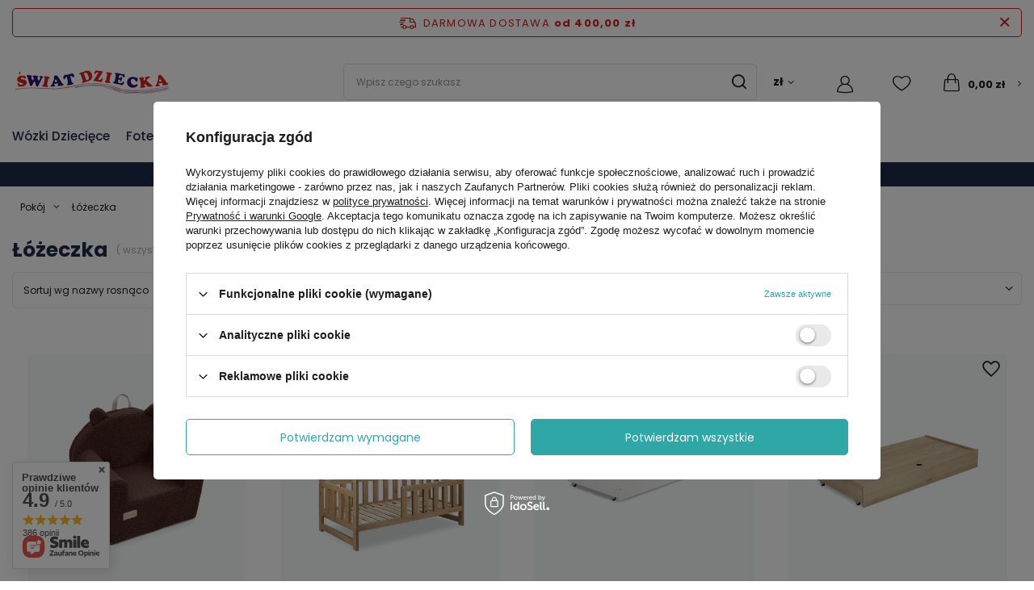

--- FILE ---
content_type: text/html; charset=utf-8
request_url: https://swiat-dziecka-24.pl/lozeczka
body_size: 28267
content:
<!DOCTYPE html>
<html lang="pl" class="--freeShipping --vat --gross " ><head><meta name='viewport' content='user-scalable=no, initial-scale = 1.0, maximum-scale = 1.0, width=device-width, viewport-fit=cover'/> <link rel="preload" crossorigin="anonymous" as="font" href="/gfx/custom/fontello_custom.woff"><meta http-equiv="Content-Type" content="text/html; charset=utf-8"><meta http-equiv="X-UA-Compatible" content="IE=edge"><title>Łóżeczka dziecięce - Świat Dziecka</title><meta name="keywords" content="łóżeczka drewniane, łóżeczka Klupś, łóżeczka dla niemowląt, łóżko z szufladą, łóżeczko z opuszczanym bokiem"><meta name="description" content="Wygodne, bezpieczne i ergonomiczne łóżeczka dziecięce do pokoju dziecięcego w różnych wymiarach i wzorach. Kupisz u nas łóżeczka o wymiarach 120x60 czy 140x70 cm."><link rel="icon" href="/gfx/pol/favicon.ico"><meta name="theme-color" content="#30A7A7"><meta name="msapplication-navbutton-color" content="#30A7A7"><meta name="apple-mobile-web-app-status-bar-style" content="#30A7A7"><link rel="preload stylesheet" as="style" href="/gfx/pol/style.css.gzip?r=1686143872"><script>var app_shop={urls:{prefix:'data="/gfx/'.replace('data="', '')+'pol/',graphql:'/graphql/v1/'},vars:{priceType:'gross',priceTypeVat:true,productDeliveryTimeAndAvailabilityWithBasket:false,geoipCountryCode:'US',},txt:{priceTypeText:' brutto',},fn:{},fnrun:{},files:[],graphql:{}};const getCookieByName=(name)=>{const value=`; ${document.cookie}`;const parts = value.split(`; ${name}=`);if(parts.length === 2) return parts.pop().split(';').shift();return false;};if(getCookieByName('freeeshipping_clicked')){document.documentElement.classList.remove('--freeShipping');}if(getCookieByName('rabateCode_clicked')){document.documentElement.classList.remove('--rabateCode');}function hideClosedBars(){const closedBarsArray=JSON.parse(localStorage.getItem('closedBars'))||[];if(closedBarsArray.length){const styleElement=document.createElement('style');styleElement.textContent=`${closedBarsArray.map((el)=>`#${el}`).join(',')}{display:none !important;}`;document.head.appendChild(styleElement);}}hideClosedBars();</script><meta name="robots" content="index,follow"><meta name="rating" content="general"><meta name="Author" content="Świat Dziecka na bazie IdoSell (www.idosell.com/shop).">
<!-- Begin LoginOptions html -->

<style>
#client_new_social .service_item[data-name="service_Apple"]:before, 
#cookie_login_social_more .service_item[data-name="service_Apple"]:before,
.oscop_contact .oscop_login__service[data-service="Apple"]:before {
    display: block;
    height: 2.6rem;
    content: url('/gfx/standards/apple.svg?r=1743165583');
}
.oscop_contact .oscop_login__service[data-service="Apple"]:before {
    height: auto;
    transform: scale(0.8);
}
#client_new_social .service_item[data-name="service_Apple"]:has(img.service_icon):before,
#cookie_login_social_more .service_item[data-name="service_Apple"]:has(img.service_icon):before,
.oscop_contact .oscop_login__service[data-service="Apple"]:has(img.service_icon):before {
    display: none;
}
</style>

<!-- End LoginOptions html -->

<!-- Open Graph -->
<meta property="og:type" content="website"><meta property="og:url" content="https://swiat-dziecka-24.pl/lozeczka
"><meta property="og:title" content="Łóżeczka | Pokój Świat Dziecka"><meta property="og:description" content="Łóżeczka | Pokój"><meta property="og:site_name" content="Świat Dziecka"><meta property="og:locale" content="pl_PL"><meta property="og:image" content="https://swiat-dziecka-24.pl/hpeciai/baa705b2958768d29e27b4f0b11f0237/pol_pl_Albero-Mio-Fotelik-piankowy-CMB8-Braz-28707_1.jpg"><meta property="og:image:width" content="450"><meta property="og:image:height" content="450"><script >
window.dataLayer = window.dataLayer || [];
window.gtag = function gtag() {
dataLayer.push(arguments);
}
gtag('consent', 'default', {
'ad_storage': 'denied',
'analytics_storage': 'denied',
'ad_personalization': 'denied',
'ad_user_data': 'denied',
'wait_for_update': 500
});

gtag('set', 'ads_data_redaction', true);
</script><script id="iaiscript_1" data-requirements="W10=" data-ga4_sel="ga4script">
window.iaiscript_1 = `<${'script'}  class='google_consent_mode_update'>
gtag('consent', 'update', {
'ad_storage': 'denied',
'analytics_storage': 'denied',
'ad_personalization': 'denied',
'ad_user_data': 'denied'
});
</${'script'}>`;
</script>
<!-- End Open Graph -->

<link rel="canonical" href="https://swiat-dziecka-24.pl/lozeczka" />

                <!-- Global site tag (gtag.js) -->
                <script  async src="https://www.googletagmanager.com/gtag/js?id=AW-11159344640"></script>
                <script >
                    window.dataLayer = window.dataLayer || [];
                    window.gtag = function gtag(){dataLayer.push(arguments);}
                    gtag('js', new Date());
                    
                    gtag('config', 'AW-11159344640', {"allow_enhanced_conversions":true});
gtag('config', 'G-WNL618B4LE');

                </script>
                <link rel="stylesheet" type="text/css" href="/data/designs/634d4e23117a40.46387335_24/gfx/pol/custom.css.gzip?r=1740398792"><script>(function(w,d,s,i,dl){w._ceneo = w._ceneo || function () {
w._ceneo.e = w._ceneo.e || []; w._ceneo.e.push(arguments); };
w._ceneo.e = w._ceneo.e || [];dl=dl===undefined?"dataLayer":dl;
const f = d.getElementsByTagName(s)[0], j = d.createElement(s); j.defer = true;
j.src = "https://ssl.ceneo.pl/ct/v5/script.js?accountGuid=" + i + "&t=" +
Date.now() + (dl ? "&dl=" + dl : ""); f.parentNode.insertBefore(j, f);
})(window, document, "script", "0a7441b2-0842-4091-8fd2-26a12465da41");</script>
<link rel="preload" as="image" media="(max-width: 420px)" href="/hpeciai/4a42043c934547bc72ea0dee744088a8/pol_is_Albero-Mio-Fotelik-piankowy-CMB8-Braz-28707jpg"><link rel="preload" as="image" media="(min-width: 420.1px)" href="/hpeciai/87af4d826463b61a3be6e84f5c672e7f/pol_il_Albero-Mio-Fotelik-piankowy-CMB8-Braz-28707jpg"><link rel="preload" as="image" media="(max-width: 420px)" href="/hpeciai/ff787c59756621551710cfd14ed133fb/pol_is_LittleSky-lozko-domek-Liv-160-x-80-dab-12044jpg"><link rel="preload" as="image" media="(min-width: 420.1px)" href="/hpeciai/940539bc5e42c1dd67e7b7a6b9a5f0d0/pol_il_LittleSky-lozko-domek-Liv-160-x-80-dab-12044jpg"></head><body><div id="container" class="search_page container max-width-1400"><header class=" commercial_banner"><script class="ajaxLoad">
                app_shop.vars.vat_registered = "true";
                app_shop.vars.currency_format = "###,##0.00";
                
                    app_shop.vars.currency_before_value = false;
                
                    app_shop.vars.currency_space = true;
                
                app_shop.vars.symbol = "zł";
                app_shop.vars.id= "PLN";
                app_shop.vars.baseurl = "http://swiat-dziecka-24.pl/";
                app_shop.vars.sslurl= "https://swiat-dziecka-24.pl/";
                app_shop.vars.curr_url= "%2Flozeczka";
                

                var currency_decimal_separator = ',';
                var currency_grouping_separator = ' ';

                
                    app_shop.vars.blacklist_extension = ["exe","com","swf","js","php"];
                
                    app_shop.vars.blacklist_mime = ["application/javascript","application/octet-stream","message/http","text/javascript","application/x-deb","application/x-javascript","application/x-shockwave-flash","application/x-msdownload"];
                
                    app_shop.urls.contact = "/pl/contact.html";
                </script><div id="viewType" style="display:none"></div><div id="freeShipping" class="freeShipping"><span class="freeShipping__info">Darmowa dostawa</span><strong class="freeShipping__val">
				od 
				400,00 zł</strong><a href="" class="freeShipping__close"></a></div><div id="logo" class="d-flex align-items-center" data-bg="/data/gfx/mask/pol/top_1_big.svg"><a href="/" target="_self"><picture><source media="(min-width:979px)" srcset="/data/gfx/mask/pol/logo_1_big.png" widthset="198" heightset="39"></source><source media="(min-width:757px)" srcset="/data/gfx/mask/pol/1210850937.png" widthset="198" heightset="39"></source><img src="/data/gfx/mask/pol/logo_1_small.png" alt="Świat dziecka" width="198" height="39"></picture></a></div><form action="https://swiat-dziecka-24.pl/pl/search.html" method="get" id="menu_search" class="menu_search"><a href="#showSearchForm" class="menu_search__mobile"></a><div class="menu_search__block"><div class="menu_search__item --input"><input class="menu_search__input" type="text" name="text" autocomplete="off" placeholder="Wpisz czego szukasz"><button class="menu_search__submit" type="submit"></button></div><div class="menu_search__item --results search_result"></div></div></form><div id="menu_settings" class="align-items-center justify-content-center justify-content-lg-end"><div class="open_trigger"><span class="d-none d-md-inline-block flag_txt">zł</span><div class="menu_settings_wrapper d-md-none"><div class="menu_settings_inline"><div class="menu_settings_header">
								Język i waluta: 
							</div><div class="menu_settings_content"><span class="menu_settings_flag flag flag_pol"></span><strong class="menu_settings_value"><span class="menu_settings_language">pl</span><span> | </span><span class="menu_settings_currency">zł</span></strong></div></div><div class="menu_settings_inline"><div class="menu_settings_header">
								Dostawa do: 
							</div><div class="menu_settings_content"><strong class="menu_settings_value">Polska</strong></div></div></div><i class="icon-angle-down d-none d-md-inline-block"></i></div><form action="https://swiat-dziecka-24.pl/pl/settings.html" method="post"><ul><li><div class="form-group"><label for="menu_settings_curr">Waluta</label><div class="select-after"><select class="form-control" name="curr" id="menu_settings_curr"><option value="PLN" selected>zł</option><option value="EUR">€ (1 zł = 0.2375€)
															</option></select></div></div></li><li class="buttons"><button class="btn --solid --large" type="submit">
								Zastosuj zmiany
							</button></li></ul></form><div id="menu_additional"><a class="account_link" href="https://swiat-dziecka-24.pl/pl/login.html">Zaloguj się</a><div class="shopping_list_top" data-empty="true"><a href="https://swiat-dziecka-24.pl/pl/shoppinglist" class="wishlist_link slt_link">Listy zakupowe</a><div class="slt_lists"><ul class="slt_lists__nav"><li class="slt_lists__nav_item" data-list_skeleton="true" data-list_id="true" data-shared="true"><a class="slt_lists__nav_link" data-list_href="true"><span class="slt_lists__nav_name" data-list_name="true"></span><span class="slt_lists__count" data-list_count="true">0</span></a></li></ul><span class="slt_lists__empty">Dodaj do listy produkty, które lubisz i chcesz kupić później.</span></div></div></div></div><div class="shopping_list_top_mobile" data-empty="true"><a href="https://swiat-dziecka-24.pl/pl/shoppinglist" class="sltm_link"></a></div><div class="sl_choose sl_dialog"><div class="sl_choose__wrapper sl_dialog__wrapper"><div class="sl_choose__item --top sl_dialog_close mb-2"><strong class="sl_choose__label">Zapisz na liście zakupowej</strong></div><div class="sl_choose__item --lists" data-empty="true"><div class="sl_choose__list f-group --radio m-0 d-md-flex align-items-md-center justify-content-md-between" data-list_skeleton="true" data-list_id="true" data-shared="true"><input type="radio" name="add" class="sl_choose__input f-control" id="slChooseRadioSelect" data-list_position="true"><label for="slChooseRadioSelect" class="sl_choose__group_label f-label py-4" data-list_position="true"><span class="sl_choose__sub d-flex align-items-center"><span class="sl_choose__name" data-list_name="true"></span><span class="sl_choose__count" data-list_count="true">0</span></span></label><button type="button" class="sl_choose__button --desktop btn --solid">Zapisz</button></div></div><div class="sl_choose__item --create sl_create mt-4"><a href="#new" class="sl_create__link  align-items-center">Stwórz nową listę zakupową</a><form class="sl_create__form align-items-center"><div class="sl_create__group f-group --small mb-0"><input type="text" class="sl_create__input f-control" required="required"><label class="sl_create__label f-label">Nazwa nowej listy</label></div><button type="submit" class="sl_create__button btn --solid ml-2 ml-md-3">Utwórz listę</button></form></div><div class="sl_choose__item --mobile mt-4 d-flex justify-content-center d-md-none"><button class="sl_choose__button --mobile btn --solid --large">Zapisz</button></div></div></div><div id="menu_basket" class="topBasket"><a class="topBasket__sub" href="/basketedit.php"><span class="badge badge-info"></span><strong class="topBasket__price" style="display: none;">0,00 zł</strong></a><div class="topBasket__details --products" style="display: none;"><div class="topBasket__block --labels"><label class="topBasket__item --name">Produkt</label><label class="topBasket__item --sum">Ilość</label><label class="topBasket__item --prices">Cena</label></div><div class="topBasket__block --products"></div></div><div class="topBasket__details --shipping" style="display: none;"><span class="topBasket__name">Koszt dostawy od</span><span id="shipppingCost"></span></div><script>
						app_shop.vars.cache_html = true;
					</script></div><nav id="menu_categories" class="wide"><button type="button" class="navbar-toggler"><i class="icon-reorder"></i></button><div class="navbar-collapse" id="menu_navbar"><ul class="navbar-nav mx-md-n2"><li class="nav-item"><a  href="/wozki-dzieciece" target="_self" title="Wózki dziecięce" class="nav-link" >Wózki dziecięce</a><ul class="navbar-subnav"><li class="nav-item empty"><a  href="/wozki-glebokie-wielofunkcyjne" target="_self" title="Wózki głębokie, wielofunkcyjne" class="nav-link" >Wózki głębokie, wielofunkcyjne</a></li><li class="nav-item empty"><a  href="/wozki-spacerowe" target="_self" title="Wózki spacerowe" class="nav-link" >Wózki spacerowe</a></li><li class="nav-item empty"><a  href="/pl/menu/wozki-blizniacze-383.html" target="_self" title="Wózki bliźniacze" class="nav-link" >Wózki bliźniacze</a></li><li class="nav-item"><a  href="/akcesoria-do-wozkow-dzieciecych" target="_self" title="Akcesoria do wózków" class="nav-link" >Akcesoria do wózków</a><ul class="navbar-subsubnav"><li class="nav-item"><a  href="/67-adaptery" target="_self" title="Adaptery" class="nav-link" >Adaptery</a></li><li class="nav-item"><a  href="/68-dostawki" target="_self" title="Dostawki" class="nav-link" >Dostawki</a></li><li class="nav-item"><a  href="/69-parasolki" target="_self" title="Parasolki" class="nav-link" >Parasolki</a></li><li class="nav-item"><a  href="/71-moskitiery" target="_self" title="Moskitiery" class="nav-link" >Moskitiery</a></li><li class="nav-item"><a  href="/72-uchwyty-na-kubek" target="_self" title="Uchwyty na kubek" class="nav-link" >Uchwyty na kubek</a></li><li class="nav-item"><a  href="/spiwory" target="_self" title="Śpiwory" class="nav-link" >Śpiwory</a></li><li class="nav-item"><a  href="/torby" target="_self" title="Torby" class="nav-link" >Torby</a></li><li class="nav-item"><a  href="/75-wkladki-i-poduszki" target="_self" title="Wkładki i poduszki" class="nav-link" >Wkładki i poduszki</a></li><li class="nav-item"><a  href="/pl/menu/palaki-536.html" target="_self" title="Pałąki" class="nav-link" >Pałąki</a></li></ul></li><li class="nav-item empty"><a  href="/pl/menu/wozki-rok-po-roku-526.html" target="_self" title="Wózki rok po roku" class="nav-link" >Wózki rok po roku</a></li></ul></li><li class="nav-item"><a  href="/foteliki-samochodowe" target="_self" title="Foteliki samochodowe" class="nav-link" >Foteliki samochodowe</a><ul class="navbar-subnav"><li class="nav-item empty"><a  href="/foteliki-samochodowe-i-size" target="_self" title="i-Size" class="nav-link" >i-Size</a></li><li class="nav-item empty"><a  href="/foteliki-samochodowe-0-13-kg" target="_self" title="Foteliki 0-13 kg" class="nav-link" >Foteliki 0-13 kg</a></li><li class="nav-item empty"><a  href="/foteliki-samochodowe-0-18-kg" target="_self" title="Foteliki 0-18 kg" class="nav-link" >Foteliki 0-18 kg</a></li><li class="nav-item empty"><a  href="/foteliki-samochodowe-0-36-kg" target="_self" title="Foteliki 0-36 kg" class="nav-link" >Foteliki 0-36 kg</a></li><li class="nav-item empty"><a  href="/foteliki-samochodowe-9-18-kg" target="_self" title="Foteliki 9-18 kg" class="nav-link" >Foteliki 9-18 kg</a></li><li class="nav-item empty"><a  href="/pl/menu/foteliki-9-20-kg-541.html" target="_self" title="Foteliki 9-20 kg" class="nav-link" >Foteliki 9-20 kg</a></li><li class="nav-item empty"><a  href="/foteliki-samochodowe-9-36-kg" target="_self" title="Foteliki 9-36 kg" class="nav-link" >Foteliki 9-36 kg</a></li><li class="nav-item empty"><a  href="/foteliki-samochodowe-15-36-kg" target="_self" title="Foteliki 15-36 kg" class="nav-link" >Foteliki 15-36 kg</a></li><li class="nav-item empty"><a  href="/pl/menu/foteliki-obrotowe-384.html" target="_self" title="Foteliki obrotowe" class="nav-link" >Foteliki obrotowe</a></li><li class="nav-item"><a  href="/akcesoria-do-fotelikow-samochodowych" target="_self" title="Akcesoria" class="nav-link" >Akcesoria</a><ul class="navbar-subsubnav"><li class="nav-item"><a  href="/pl/menu/bazy-do-fotelikow-386.html" target="_self" title="Bazy do fotelików" class="nav-link" >Bazy do fotelików</a></li><li class="nav-item"><a  href="/spiworki-do-fotelikow-samochodowych" target="_self" title="Śpiworki" class="nav-link" >Śpiworki</a></li><li class="nav-item"><a  href="/pl/menu/lusterka-388.html" target="_self" title="Lusterka" class="nav-link" >Lusterka</a></li><li class="nav-item"><a  href="/wkladki-do-fotelikow-samochodowych" target="_self" title="Wkładki" class="nav-link" >Wkładki</a></li><li class="nav-item"><a  href="/akcesoria-rozne-foteliki-samochodowe" target="_self" title="Różne" class="nav-link" >Różne</a></li><li class="nav-item"><a  href="/pl/menu/adaptery-391.html" target="_self" title="Adaptery" class="nav-link" >Adaptery</a></li><li class="nav-item"><a  href="/maty-ochronne-pod-foteliki-samochodowe" target="_self" title="Maty ochronne" class="nav-link" >Maty ochronne</a></li></ul></li></ul></li><li class="nav-item"><a  href="/mama" target="_self" title="Mama" class="nav-link" >Mama</a><ul class="navbar-subnav"><li class="nav-item empty"><a  href="/pielegnacja-piersi" target="_self" title="Pielęgnacja piersi" class="nav-link" >Pielęgnacja piersi</a></li><li class="nav-item empty"><a  href="/pl/menu/wkladki-i-muszle-laktacyjne-394.html" target="_self" title="Wkładki i muszle laktacyjne" class="nav-link" >Wkładki i muszle laktacyjne</a></li><li class="nav-item empty"><a  href="/oslonki-na-piersi" target="_self" title="Osłonki na piersi" class="nav-link" >Osłonki na piersi</a></li><li class="nav-item empty"><a  href="/kompresy-dla-mam" target="_self" title="Kompresy" class="nav-link" >Kompresy</a></li><li class="nav-item empty"><a  href="/kosmetyki" target="_self" title="Kosmetyki" class="nav-link" >Kosmetyki</a></li><li class="nav-item"><a  href="/bielizna-dla-mam" target="_self" title="Bielizna" class="nav-link" >Bielizna</a><ul class="navbar-subsubnav"><li class="nav-item"><a  href="/biustonosze-dla-mam" target="_self" title="Biustonosze" class="nav-link" >Biustonosze</a></li><li class="nav-item"><a  href="/koszule" target="_self" title="Koszule" class="nav-link" >Koszule</a></li><li class="nav-item"><a  href="/majtki-poporodowe" target="_self" title="Majtki poporodowe" class="nav-link" >Majtki poporodowe</a></li></ul></li><li class="nav-item"><a  href="/laktatory-reczne-i-elektryczne" target="_self" title="Laktatory" class="nav-link" >Laktatory</a><ul class="navbar-subsubnav"><li class="nav-item"><a  href="/latatory-reczne" target="_self" title="Ręczne" class="nav-link" >Ręczne</a></li><li class="nav-item"><a  href="/laktatory-elektryczne" target="_self" title="Elektryczne" class="nav-link" >Elektryczne</a></li><li class="nav-item"><a  href="/akcesoria-do-laktatorow" target="_self" title="Akcesoria do laktatorów" class="nav-link" >Akcesoria do laktatorów</a></li></ul></li><li class="nav-item"><a  href="/poduszki-do-karmienia-i-dla-kobiet-w-ciazy" target="_self" title="Poduszki" class="nav-link" >Poduszki</a><ul class="navbar-subsubnav"><li class="nav-item"><a  href="/poduszki-do-karmienia" target="_self" title="Do karmienia" class="nav-link" >Do karmienia</a></li><li class="nav-item"><a  href="/poduszki-dla-kobiet-w-ciazy" target="_self" title="Dla kobiet w ciąży" class="nav-link" >Dla kobiet w ciąży</a></li></ul></li><li class="nav-item empty"><a  href="/nosidla-i-chusty" target="_self" title="Nosidła i chusty" class="nav-link" >Nosidła i chusty</a></li><li class="nav-item empty"><a  href="/artykuly-higieniczne" target="_self" title="Artykuły higieniczne" class="nav-link" >Artykuły higieniczne</a></li><li class="nav-item empty"><a  href="/przechowywanie-pokarmu" target="_self" title="Przechowywanie pokarmu" class="nav-link" >Przechowywanie pokarmu</a></li><li class="nav-item empty"><a  href="/mama-pozostale-produkty" target="_self" title="Inne w kategorii Mama" class="nav-link" >Inne w kategorii Mama</a></li></ul></li><li class="nav-item"><a  href="/dziecko" target="_self" title="Dziecko" class="nav-link" >Dziecko</a><ul class="navbar-subnav"><li class="nav-item"><a  href="/karmienie" target="_self" title="Karmienie" class="nav-link" >Karmienie</a><ul class="navbar-subsubnav"><li class="nav-item"><a  href="/butelki-do-karmienia" target="_self" title="Butelki" class="nav-link" >Butelki</a></li><li class="nav-item"><a  href="/smoczki-do-butelek" target="_self" title="Smoczki do butelek" class="nav-link" >Smoczki do butelek</a></li><li class="nav-item"><a  href="/szczotki" target="_self" title="Szczotki" class="nav-link" >Szczotki</a></li><li class="nav-item"><a  href="/plyny-i-zele" target="_self" title="Płyny" class="nav-link" >Płyny</a></li><li class="nav-item"><a  href="/suszarki" target="_self" title="Suszarki" class="nav-link" >Suszarki</a></li><li class="nav-item"><a  href="/naczynia-i-sztucce" target="_self" title="Naczynia i sztućce" class="nav-link" >Naczynia i sztućce</a></li><li class="nav-item"><a  href="/kubeczki-i-bidony" target="_self" title="Kubeczki i bidony" class="nav-link" >Kubeczki i bidony</a></li><li class="nav-item"><a  href="/akcesoria-karmienie-dziecko" target="_self" title="Akcesoria" class="nav-link" >Akcesoria</a></li><li class="nav-item"><a  href="/pl/menu/termosy-527.html" target="_self" title="Termosy" class="nav-link" >Termosy</a></li><li class="nav-item"><a  href="/pl/menu/sliniaki-530.html" target="_self" title="Śliniaki" class="nav-link" >Śliniaki</a></li></ul></li><li class="nav-item empty"><a  href="/krzeselka-do-karmienia" target="_self" title="Krzesełka do karmienia" class="nav-link" >Krzesełka do karmienia</a></li><li class="nav-item"><a  href="/smoczki-uspokajajace" target="_self" title="Smoczki uspokajające" class="nav-link" >Smoczki uspokajające</a><ul class="navbar-subsubnav"><li class="nav-item"><a  href="/pojemniki-na-smoczki" target="_self" title="Pojemniki na smoczki" class="nav-link" >Pojemniki na smoczki</a></li><li class="nav-item"><a  href="/lancuszki-do-smoczkow" target="_self" title="Łańcuszki" class="nav-link" >Łańcuszki</a></li></ul></li><li class="nav-item"><a  href="/pielegnacja-niemowlat-dzieci" target="_self" title="Pielęgnacja" class="nav-link" >Pielęgnacja</a><ul class="navbar-subsubnav more"><li class="nav-item"><a  href="/nozyczki-i-cazki" target="_self" title="Nożyczki i cążki" class="nav-link" >Nożyczki i cążki</a></li><li class="nav-item"><a  href="/szczotki-do-wlosow-i-grzebienie" target="_self" title="Szczotki do włosów i grzebienie" class="nav-link" >Szczotki do włosów i grzebienie</a></li><li class="nav-item"><a  href="/gruszki-i-aspiratory" target="_self" title="Gruszki i aspiratory" class="nav-link" >Gruszki i aspiratory</a></li><li class="nav-item"><a  href="/kosmetyki-dla-dzieci-niemowlat" target="_self" title="Kosmetyki" class="nav-link" >Kosmetyki</a></li><li class="nav-item"><a  href="/chusteczki" target="_self" title="Chusteczki" class="nav-link" >Chusteczki</a></li><li class="nav-item"><a  href="/pielegnacja-akcesoria" target="_self" title="Akcesoria" class="nav-link" >Akcesoria</a></li><li class="nav-item"><a  href="/pielegnacja-inne" target="_self" title="Inne (patyczki,płatki,waciki)" class="nav-link" >Inne (patyczki,płatki,waciki)</a></li><li class="nav-item"><a  href="/podklady-do-przewijania" target="_self" title="Podkłady do przewijania" class="nav-link" >Podkłady do przewijania</a></li><li class="nav-item"><a  href="/pieluchy" target="_self" title="Pieluchy" class="nav-link" >Pieluchy</a></li><li class="nav-item"><a  href="/pl/menu/szczoteczki-do-zebow-505.html" target="_self" title="Szczoteczki do zębów" class="nav-link" >Szczoteczki do zębów</a></li><li class="nav-item"><a  href="/pl/menu/termometry-do-ciala-525.html" target="_self" title="Termometry do ciała" class="nav-link" >Termometry do ciała</a></li><li class="nav-item --extend"><a href="" class="nav-link" txt_alt="- Zwiń">+ Rozwiń</a></li></ul></li><li class="nav-item"><a  href="/kapiel" target="_self" title="Kąpiel" class="nav-link" >Kąpiel</a><ul class="navbar-subsubnav"><li class="nav-item"><a  href="/pl/menu/okrycia-kapielowe-i-reczniki-435.html" target="_self" title="Okrycia kąpielowe i ręczniki" class="nav-link" >Okrycia kąpielowe i ręczniki</a></li><li class="nav-item"><a  href="/pl/menu/kosmetyki-436.html" target="_self" title="Kosmetyki" class="nav-link" >Kosmetyki</a></li><li class="nav-item"><a  href="/pl/menu/wanienki-i-akcesoria-437.html" target="_self" title="Wanienki i akcesoria" class="nav-link" >Wanienki i akcesoria</a></li><li class="nav-item"><a  href="/pl/menu/zabawki-do-kapieli-438.html" target="_self" title="Zabawki do kąpieli" class="nav-link" >Zabawki do kąpieli</a></li><li class="nav-item"><a  href="/pl/menu/termometry-do-kapieli-529.html" target="_self" title="Termometry do kąpieli" class="nav-link" >Termometry do kąpieli</a></li></ul></li><li class="nav-item empty"><a  href="/pl/menu/ubranka-dla-dzieci-504.html" target="_self" title="Ubranka dla dzieci" class="nav-link" >Ubranka dla dzieci</a></li><li class="nav-item empty"><a  href="/pl/menu/bezpieczenstwo-522.html" target="_self" title="Bezpieczeństwo" class="nav-link" >Bezpieczeństwo</a></li><li class="nav-item empty"><a  href="/pl/menu/srodki-do-prania-i-czyszczenia-533.html" target="_self" title="Środki do prania i czyszczenia" class="nav-link" >Środki do prania i czyszczenia</a></li><li class="nav-item empty"><a  href="/pl/menu/artykuly-szkolne-i-przedszkolne-535.html" target="_self" title="Artykuły szkolne i przedszkolne" class="nav-link" >Artykuły szkolne i przedszkolne</a></li></ul></li><li class="nav-item active"><a  href="/pokoj-dziecka" target="_self" title="Pokój" class="nav-link active" >Pokój</a><ul class="navbar-subnav"><li class="nav-item active empty"><a  href="/lozeczka" target="_self" title="Łóżeczka" class="nav-link active" >Łóżeczka</a></li><li class="nav-item empty"><a  href="/szafy-komody" target="_self" title="Szafy i komody" class="nav-link" >Szafy i komody</a></li><li class="nav-item empty"><a  href="/przewijaki" target="_self" title="Przewijaki" class="nav-link" >Przewijaki</a></li><li class="nav-item empty"><a  href="/lozeczka-turystyczne-i-kojce" target="_self" title="Łóżeczka turystyczne i kojce" class="nav-link" >Łóżeczka turystyczne i kojce</a></li><li class="nav-item empty"><a  href="/hustawki-i-lezaczki" target="_self" title="Huśtawki i leżaczki" class="nav-link" >Huśtawki i leżaczki</a></li><li class="nav-item empty"><a  href="/chicco-baby-hug-air" target="_self" title="Baby Hug 4w1" class="nav-link" >Baby Hug 4w1</a></li><li class="nav-item empty"><a  href="/materace" target="_self" title="Materace" class="nav-link" >Materace</a></li><li class="nav-item"><a  href="/posciel" target="_self" title="Pościel" class="nav-link" >Pościel</a><ul class="navbar-subsubnav"><li class="nav-item"><a  href="/koldry-i-poduszki" target="_self" title="Kołdry i poduszki" class="nav-link" >Kołdry i poduszki</a></li><li class="nav-item"><a  href="/komplety-i-poszewki" target="_self" title="Komplety i poszewki" class="nav-link" >Komplety i poszewki</a></li><li class="nav-item"><a  href="/przescieradla-i-podklady" target="_self" title="Prześcieradła i podkłady" class="nav-link" >Prześcieradła i podkłady</a></li><li class="nav-item"><a  href="/ochraniacze" target="_self" title="Ochraniacze" class="nav-link" >Ochraniacze</a></li></ul></li><li class="nav-item empty"><a  href="/koce-i-otulacze" target="_self" title="Koce i otulacze" class="nav-link" >Koce i otulacze</a></li><li class="nav-item empty"><a  href="/spiworki" target="_self" title="Śpiworki" class="nav-link" >Śpiworki</a></li><li class="nav-item empty"><a  href="/kokon" target="_self" title="Kokon" class="nav-link" >Kokon</a></li><li class="nav-item empty"><a  href="/rozki" target="_self" title="Rożki" class="nav-link" >Rożki</a></li><li class="nav-item empty"><a  href="/pl/menu/zabezpieczenia-blokady-507.html" target="_self" title="Zabezpieczenia blokady" class="nav-link" >Zabezpieczenia blokady</a></li><li class="nav-item empty"><a  href="/pl/menu/baby-hug-pro-5w1-538.html" target="_self" title="Baby Hug Pro 5w1" class="nav-link" >Baby Hug Pro 5w1</a></li><li class="nav-item empty"><a  href="/pl/menu/-lozeczka-dostawne-540.html" target="_self" title=" Łóżeczka dostawne" class="nav-link" > Łóżeczka dostawne</a></li><li class="nav-item empty"><a  href="/pl/menu/dekoracje-543.html" target="_self" title="Dekoracje" class="nav-link" >Dekoracje</a></li></ul></li><li class="nav-item"><a  href="/zabawki" target="_self" title="Zabawki" class="nav-link" >Zabawki</a><ul class="navbar-subnav"><li class="nav-item"><a  href="/klocki" target="_self" title="Klocki" class="nav-link" >Klocki</a><ul class="navbar-subsubnav"><li class="nav-item"><a  href="/lego" target="_self" title="Lego" class="nav-link" >Lego</a></li><li class="nav-item"><a  href="/playmobil" target="_self" title="Playmobil" class="nav-link" >Playmobil</a></li><li class="nav-item"><a  href="/zabawki-rozne" target="_self" title="Różne" class="nav-link" >Różne</a></li></ul></li><li class="nav-item"><a  href="/zabawki-dla-najmlodszych" target="_self" title="Zabawki dla najmłodszych" class="nav-link" >Zabawki dla najmłodszych</a><ul class="navbar-subsubnav more"><li class="nav-item"><a  href="/maty-i-puzzle-piankowe" target="_self" title="Maty i puzzle piankowe" class="nav-link" >Maty i puzzle piankowe</a></li><li class="nav-item"><a  href="/grzechotki-i-gryzaki" target="_self" title="Grzechotki i gryzaki" class="nav-link" >Grzechotki i gryzaki</a></li><li class="nav-item"><a  href="/pl/menu/przytulanki-542.html" target="_self" title="Przytulanki" class="nav-link" >Przytulanki</a></li><li class="nav-item"><a  href="/karuzele-i-projektory" target="_self" title="Karuzele i projektory" class="nav-link" >Karuzele i projektory</a></li><li class="nav-item"><a  href="/szaumisie" target="_self" title="Szumisie" class="nav-link" >Szumisie</a></li><li class="nav-item"><a  href="/chodziki-i-pchacze" target="_self" title="Chodziki i pchacze" class="nav-link" >Chodziki i pchacze</a></li><li class="nav-item"><a  href="/stoliki-edukacyjne" target="_self" title="Stoliki edukacyjne" class="nav-link" >Stoliki edukacyjne</a></li><li class="nav-item"><a  href="/pl/menu/sortery-511.html" target="_self" title="Sortery" class="nav-link" >Sortery</a></li><li class="nav-item"><a  href="/pl/menu/zawieszki-513.html" target="_self" title="Zawieszki" class="nav-link" >Zawieszki</a></li><li class="nav-item"><a  href="/pl/menu/ksiazeczki-dla-najmlodszych-520.html" target="_self" title="Książeczki dla najmłodszych" class="nav-link" >Książeczki dla najmłodszych</a></li><li class="nav-item"><a  href="/pl/menu/usypiacze-i-uspokajacze-528.html" target="_self" title="Usypiacze i uspokajacze" class="nav-link" >Usypiacze i uspokajacze</a></li><li class="nav-item"><a  href="/pl/menu/jezdzidla-531.html" target="_self" title="Jeździdła" class="nav-link" >Jeździdła</a></li><li class="nav-item --extend"><a href="" class="nav-link" txt_alt="- Zwiń">+ Rozwiń</a></li></ul></li><li class="nav-item empty"><a  href="/lalki-i-akcesoria" target="_self" title="Lalki i akcesoria" class="nav-link" >Lalki i akcesoria</a></li><li class="nav-item empty"><a  href="/pluszaki" target="_self" title="Pluszaki" class="nav-link" >Pluszaki</a></li><li class="nav-item"><a  href="/pojazdy" target="_self" title="Pojazdy" class="nav-link" >Pojazdy</a><ul class="navbar-subsubnav"><li class="nav-item"><a  href="/samochody-ciezarowki" target="_self" title="Samochody, ciężarówki" class="nav-link" >Samochody, ciężarówki</a></li><li class="nav-item"><a  href="/kolejki-tory" target="_self" title="Kolejki, tory" class="nav-link" >Kolejki, tory</a></li><li class="nav-item"><a  href="/pl/menu/helikoptery-samoloty-lodzie-539.html" target="_self" title="Helikoptery, samoloty, łodzie" class="nav-link" >Helikoptery, samoloty, łodzie</a></li></ul></li><li class="nav-item empty"><a  href="/gry" target="_self" title="Gry" class="nav-link" >Gry</a></li><li class="nav-item empty"><a  href="/pl/menu/zabawki-edukacyjne-472.html" target="_self" title="Zabawki edukacyjne" class="nav-link" >Zabawki edukacyjne</a></li><li class="nav-item empty"><a  href="/zabawki-interaktywne" target="_self" title="Zabawki interaktywne" class="nav-link" >Zabawki interaktywne</a></li><li class="nav-item empty"><a  href="/zabawki-ogrodowe" target="_self" title="Zabawki ogrodowe" class="nav-link" >Zabawki ogrodowe</a></li><li class="nav-item empty"><a  href="/zabawki-muzyczne" target="_self" title="Muzyczne" class="nav-link" >Muzyczne</a></li><li class="nav-item empty"><a  href="/zabawki-do-piasku" target="_self" title="Zabawki do piasku" class="nav-link" >Zabawki do piasku</a></li><li class="nav-item empty"><a  href="/pl/menu/drewniane-506.html" target="_self" title="Drewniane" class="nav-link" >Drewniane</a></li><li class="nav-item empty"><a  href="/pl/menu/figurki-509.html" target="_self" title="Figurki" class="nav-link" >Figurki</a></li><li class="nav-item empty"><a  href="/pl/menu/puzzle-512.html" target="_self" title="Puzzle" class="nav-link" >Puzzle</a></li><li class="nav-item empty"><a  href="/pl/menu/rozne-514.html" target="_self" title="Różne" class="nav-link" >Różne</a></li><li class="nav-item"><a  href="/pl/menu/rowerki-hulajnogi-akcesoria-515.html" target="_self" title="Rowerki hulajnogi akcesoria" class="nav-link" >Rowerki hulajnogi akcesoria</a><ul class="navbar-subsubnav"><li class="nav-item"><a  href="/pl/menu/rowerki-trojkolowe-517.html" target="_self" title="Rowerki trójkołowe" class="nav-link" >Rowerki trójkołowe</a></li><li class="nav-item"><a  href="/pl/menu/rowerki-biegowe-518.html" target="_self" title="Rowerki biegowe" class="nav-link" >Rowerki biegowe</a></li><li class="nav-item"><a  href="/pl/menu/hulajnogi-519.html" target="_self" title="Hulajnogi" class="nav-link" >Hulajnogi</a></li><li class="nav-item"><a  href="/pl/menu/kaski-524.html" target="_self" title="Kaski" class="nav-link" >Kaski</a></li><li class="nav-item"><a  href="/pl/menu/akcesoria-532.html" target="_self" title="Akcesoria" class="nav-link" >Akcesoria</a></li></ul></li><li class="nav-item empty"><a  href="/pl/menu/agd-do-zabawy-523.html" target="_self" title="AGD do zabawy" class="nav-link" >AGD do zabawy</a></li><li class="nav-item empty"><a  href="/pl/menu/majsterkowanie-534.html" target="_self" title="Majsterkowanie" class="nav-link" >Majsterkowanie</a></li><li class="nav-item empty"><a  href="/pl/menu/zabawki-sensoryczne-537.html" target="_self" title="Zabawki sensoryczne" class="nav-link" >Zabawki sensoryczne</a></li></ul></li><li class="nav-item"><a  href="/elektronika" target="_self" title="Elektronika" class="nav-link" >Elektronika</a><ul class="navbar-subnav"><li class="nav-item empty"><a  href="/podgrzewacze-do-butelek" target="_self" title="Podgrzewacze" class="nav-link" >Podgrzewacze</a></li><li class="nav-item empty"><a  href="/sterylizatory" target="_self" title="Sterylizatory" class="nav-link" >Sterylizatory</a></li><li class="nav-item empty"><a  href="/nawilzacze-powietrza" target="_self" title="Nawilżacze" class="nav-link" >Nawilżacze</a></li><li class="nav-item empty"><a  href="/inhalatory-i-nebulizatory" target="_self" title="Inhalatory i Nebulizatory" class="nav-link" >Inhalatory i Nebulizatory</a></li><li class="nav-item empty"><a  href="/termometry-elektroniczne" target="_self" title="Termometry" class="nav-link" >Termometry</a></li><li class="nav-item empty"><a  href="/aspiratory-elektroniczne" target="_self" title="Aspiratory" class="nav-link" >Aspiratory</a></li><li class="nav-item empty"><a  href="/nianie-elektroniczne" target="_self" title="Nianie" class="nav-link" >Nianie</a></li></ul></li><li class="nav-item"><a  href="https://swiat-dziecka-24.pl/pl/promotions/promocja.html" target="_self" title="Promocje" class="nav-link" >Promocje</a></li></ul></div></nav><section id="menu_banners2" class="container"><div class="menu_button_wrapper"><span>Darmowa dostawa od <b>400 zł</b></span></div><div class="menu_button_wrapper"><span>30 letnie doświadczenie na rynku</span></div></section><div id="breadcrumbs" class="breadcrumbs"><div class="back_button"><button id="back_button">Wstecz</button></div><div class="list_wrapper"><ol><li class="bc-item-1 --more"><a href="/pokoj-dziecka">Pokój</a><ul class="breadcrumbs__sub"><li class="breadcrumbs__item"><a class="breadcrumbs__link --link" href="/lozeczka">Łóżeczka</a></li><li class="breadcrumbs__item"><a class="breadcrumbs__link --link" href="/szafy-komody">Szafy i komody</a></li><li class="breadcrumbs__item"><a class="breadcrumbs__link --link" href="/przewijaki">Przewijaki</a></li><li class="breadcrumbs__item"><a class="breadcrumbs__link --link" href="/lozeczka-turystyczne-i-kojce">Łóżeczka turystyczne i kojce</a></li><li class="breadcrumbs__item"><a class="breadcrumbs__link --link" href="/hustawki-i-lezaczki">Huśtawki i leżaczki</a></li><li class="breadcrumbs__item"><a class="breadcrumbs__link --link" href="/chicco-baby-hug-air">Baby Hug 4w1</a></li><li class="breadcrumbs__item"><a class="breadcrumbs__link --link" href="/materace">Materace</a></li><li class="breadcrumbs__item"><a class="breadcrumbs__link --link" href="/posciel">Pościel</a></li><li class="breadcrumbs__item"><a class="breadcrumbs__link --link" href="/koce-i-otulacze">Koce i otulacze</a></li><li class="breadcrumbs__item"><a class="breadcrumbs__link --link" href="/spiworki">Śpiworki</a></li><li class="breadcrumbs__item"><a class="breadcrumbs__link --link" href="/kokon">Kokon</a></li><li class="breadcrumbs__item"><a class="breadcrumbs__link --link" href="/rozki">Rożki</a></li><li class="breadcrumbs__item"><a class="breadcrumbs__link --link" href="/pl/menu/zabezpieczenia-blokady-507.html">Zabezpieczenia blokady</a></li><li class="breadcrumbs__item"><a class="breadcrumbs__link --link" href="/pl/menu/baby-hug-pro-5w1-538.html">Baby Hug Pro 5w1</a></li><li class="breadcrumbs__item"><a class="breadcrumbs__link --link" href="/pl/menu/-lozeczka-dostawne-540.html"> Łóżeczka dostawne</a></li><li class="breadcrumbs__item"><a class="breadcrumbs__link --link" href="/pl/menu/dekoracje-543.html">Dekoracje</a></li></ul></li><li class="bc-item-2 bc-active"><span>Łóżeczka</span></li></ol></div></div></header><div id="layout" class="row clearfix"><aside class="col-3 col-xl-2"><section class="shopping_list_menu"><div class="shopping_list_menu__block --lists slm_lists" data-empty="true"><span class="slm_lists__label">Listy zakupowe</span><ul class="slm_lists__nav"><li class="slm_lists__nav_item" data-list_skeleton="true" data-list_id="true" data-shared="true"><a class="slm_lists__nav_link" data-list_href="true"><span class="slm_lists__nav_name" data-list_name="true"></span><span class="slm_lists__count" data-list_count="true">0</span></a></li><li class="slm_lists__nav_header"><span class="slm_lists__label">Listy zakupowe</span></li></ul><a href="#manage" class="slm_lists__manage d-none align-items-center d-md-flex">Zarządzaj listami</a></div><div class="shopping_list_menu__block --bought slm_bought"><a class="slm_bought__link d-flex" href="https://swiat-dziecka-24.pl/pl/products-bought.html">
						Lista dotychczas zamówionych produktów
					</a></div><div class="shopping_list_menu__block --info slm_info"><strong class="slm_info__label d-block mb-3">Jak działa lista zakupowa?</strong><ul class="slm_info__list"><li class="slm_info__list_item d-flex mb-3">
							Po zalogowaniu możesz umieścić i przechowywać na liście zakupowej dowolną liczbę produktów nieskończenie długo.
						</li><li class="slm_info__list_item d-flex mb-3">
							Dodanie produktu do listy zakupowej nie oznacza automatycznie jego rezerwacji.
						</li><li class="slm_info__list_item d-flex mb-3">
							Dla niezalogowanych klientów lista zakupowa przechowywana jest do momentu wygaśnięcia sesji (około 24h).
						</li></ul></div></section><div id="mobileCategories" class="mobileCategories"><div class="mobileCategories__item --menu"><a class="mobileCategories__link --active" href="#" data-ids="#menu_search,.shopping_list_menu,#menu_search,#menu_navbar,#menu_navbar3, #menu_blog">
                            Menu
                        </a></div><div class="mobileCategories__item --account"><a class="mobileCategories__link" href="#" data-ids="#menu_contact,#login_menu_block">
                            Konto
                        </a></div><div class="mobileCategories__item --settings"><a class="mobileCategories__link" href="#" data-ids="#menu_settings">
                                Ustawienia
                            </a></div></div><div class="setMobileGrid" data-item="#menu_navbar"></div><div class="setMobileGrid" data-item="#menu_navbar3" data-ismenu1="true"></div><div class="setMobileGrid" data-item="#menu_blog"></div><div class="login_menu_block d-lg-none" id="login_menu_block"><a class="sign_in_link" href="/login.php" title=""><i class="icon-user"></i><span>Zaloguj się</span></a><a class="registration_link" href="/client-new.php?register" title=""><i class="icon-lock"></i><span>Zarejestruj się</span></a><a class="order_status_link" href="/order-open.php" title=""><i class="icon-globe"></i><span>Sprawdź status zamówienia</span></a></div><div class="setMobileGrid" data-item="#menu_contact"></div><div class="setMobileGrid" data-item="#menu_settings"></div><div class="setMobileGrid" data-item="#Filters"></div><div id="menu_categories2" class="mb-4"><a class="menu_categories_label menu_go_up" href="/pokoj-dziecka">Pokój</a><ul><li><a href="/lozeczka" target="_self" class="active">Łóżeczka</a></li><li><a href="/szafy-komody" target="_self">Szafy i komody</a></li><li><a href="/przewijaki" target="_self">Przewijaki</a></li><li><a href="/lozeczka-turystyczne-i-kojce" target="_self">Łóżeczka turystyczne i kojce</a></li><li><a href="/hustawki-i-lezaczki" target="_self">Huśtawki i leżaczki</a></li><li><a href="/chicco-baby-hug-air" target="_self">Baby Hug 4w1</a></li><li><a href="/materace" target="_self">Materace</a></li><li><a href="/posciel" target="_self">Pościel</a></li><li><a href="/koce-i-otulacze" target="_self">Koce i otulacze</a></li><li><a href="/spiworki" target="_self">Śpiworki</a></li><li><a href="/kokon" target="_self">Kokon</a></li><li><a href="/rozki" target="_self">Rożki</a></li><li><a href="/pl/menu/zabezpieczenia-blokady-507.html" target="_self">Zabezpieczenia blokady</a></li><li><a href="/pl/menu/baby-hug-pro-5w1-538.html" target="_self">Baby Hug Pro 5w1</a></li><li><a href="/pl/menu/-lozeczka-dostawne-540.html" target="_self"> Łóżeczka dostawne</a></li><li><a href="/pl/menu/dekoracje-543.html" target="_self">Dekoracje</a></li></ul></div></aside><div id="content" class="col-12"><section class="search_name"><h1 class="search_name__label headline"><span class="headline__name">Łóżeczka</span></h1><span class="search_name__total">( wszystkie produkty: <span class="search_name__total_value">30</span> )</span></section><div class="search_settings"><div id="paging_setting_top" class="s_paging"><form class="s_paging__item --sort d-md-none mb-2" action="/settings.php"><select class="s_paging__select --order --small-md" name="sort_order"><option value="name-a" class="option_name-a">Sortuj po nazwie rosnąco</option><option value="name-d" class="option_name-d">Sortuj po nazwie malejąco</option><option value="price-a" class="option_price-a">Sortuj po cenie rosnąco</option><option value="price-d" class="option_price-d">Sortuj po cenie malejąco</option><option value="date-a" class="option_date-a">Sortuj po dacie rosnąco</option><option value="date-d" class="option_date-d">Sortuj po dacie malejąco</option></select></form><div class="s_paging__item --filters d-md-none mb-2 mb-sm-3"><a class="btn --solid --large" href="#menu_filter"><span>Więcej filtrów</span></a></div></div><section id="Filters" class="filters mb-4"><form class="filters__form" method="get" action="/lozeczka"><div class="s_paging__item --sort --inFilters d-none d-md-block" data-action="/settings.php"><select class="s_paging__select --order --small-md" name="sort_order"><option value="name-a" class="option_name-a">Sortuj wg <b>nazwy rosnąco</b></option><option value="name-d" class="option_name-d">Sortuj wg <b>nazwy malejąco</b></option><option value="price-a" class="option_price-a">Sortuj wg <b>ceny rosnąco</b></option><option value="price-d" class="option_price-d">Sortuj wg <b>ceny malejąco</b></option><option value="date-a" class="option_date-a">Sortuj wg <b>daty rosnąco</b></option><option value="date-d" class="option_date-d">Sortuj wg <b>daty malejąco</b></option></select></div><div class="filters__wrapper"><div class="filters__block"><input type="hidden" class="__serialize" id="filter_producer_input" name="filter_producer" value=""><a class="filters__toggler
																			" data-id="filter_producer"><div class="btn --icon-right d-block pr-4"><span class="d-none d-md-block" old_text="Marka">Marka</span><span class="d-md-none">Marka</span></div></a><div class="filters__expand p-md-2 pt-md-3" id="filter_producer_expand"><ul class="filters__content --list" id="filter_producer_content"><li class="filters__item mb-2
																																				"><div class="f-group --small --checkbox mb-0"><input type="checkbox" class="f-control" id="filter_producer_1308137401" data-id="filter_producer" value="1308137401"><label class="f-label" for="filter_producer_1308137401"><span class="--name">Albero Mio</span><span class="--quantity">6</span></label></div></li><li class="filters__item mb-2
																																				"><div class="f-group --small --checkbox mb-0"><input type="checkbox" class="f-control" id="filter_producer_1308137357" data-id="filter_producer" value="1308137357"><label class="f-label" for="filter_producer_1308137357"><span class="--name">Drewex</span><span class="--quantity">2</span></label></div></li><li class="filters__item mb-2
																																				"><div class="f-group --small --checkbox mb-0"><input type="checkbox" class="f-control" id="filter_producer_1308137291" data-id="filter_producer" value="1308137291"><label class="f-label" for="filter_producer_1308137291"><span class="--name">Espiro</span><span class="--quantity">4</span></label></div></li><li class="filters__item mb-2
																																				"><div class="f-group --small --checkbox mb-0"><input type="checkbox" class="f-control" id="filter_producer_1308137373" data-id="filter_producer" value="1308137373"><label class="f-label" for="filter_producer_1308137373"><span class="--name">Klupś</span><span class="--quantity">1</span></label></div></li><li class="filters__item mb-2
																																				 --last-not-hidden"><div class="f-group --small --checkbox mb-0"><input type="checkbox" class="f-control" id="filter_producer_1680258599" data-id="filter_producer" value="1680258599"><label class="f-label" for="filter_producer_1680258599"><span class="--name">Lionelo</span><span class="--quantity">1</span></label></div></li><li class="filters__item mb-2
																																				 --hidden"><div class="f-group --small --checkbox mb-0"><input type="checkbox" class="f-control" id="filter_producer_1760095518" data-id="filter_producer" value="1760095518"><label class="f-label" for="filter_producer_1760095518"><span class="--name">LittleSky</span><span class="--quantity">8</span></label></div></li><li class="filters__item mb-2
																																				 --hidden"><div class="f-group --small --checkbox mb-0"><input type="checkbox" class="f-control" id="filter_producer_1308137470" data-id="filter_producer" value="1308137470"><label class="f-label" for="filter_producer_1308137470"><span class="--name">Rucken</span><span class="--quantity">1</span></label></div></li><li class="filters__item mb-2
																																				 --hidden"><div class="f-group --small --checkbox mb-0"><input type="checkbox" class="f-control" id="filter_producer_1738066029" data-id="filter_producer" value="1738066029"><label class="f-label" for="filter_producer_1738066029"><span class="--name">Skrzat</span><span class="--quantity">4</span></label></div></li><li class="filters__item mb-2
																																				 --hidden"><div class="f-group --small --checkbox mb-0"><input type="checkbox" class="f-control" id="filter_producer_1695894091" data-id="filter_producer" value="1695894091"><label class="f-label" for="filter_producer_1695894091"><span class="--name">Waldin</span><span class="--quantity">3</span></label></div></li></ul><div class="filters__options"><a class="--show-hidden btn py-0 pl-0 pr-0" data-id="filter_producer"><span class="--show">+ Rozwiń</span><span class="--hide">- Ukryj</span></a><button type="submit" class="--submit btn --solid --small">
																													Filtruj
																											</button><button type="submit" class="--remove btn" title="Wyczyść filtry">
																												Wyczyść filtry
																											</button></div></div></div><div class="filters__block"><input type="hidden" class="__serialize" id="filter_price_input" name="filter_price" value=""><a class="filters__toggler
																			" data-id="filter_price"><div class="btn --icon-right d-block pr-4"><span class="d-none d-md-block" old_text="Cena">Cena</span><span class="d-md-none">Cena</span></div></a><div class="filters__expand p-md-2 pt-md-3" id="filter_price_expand"><div class="filters__content --range"><input type="hidden" id="min_price_start" value="0"><input type="hidden" id="max_price_start" value="1900"><div class="filters__price-slider"><div class="--price"></div></div><div class="filters__price"><div class="filters__range d-flex justify-content-between align-items-center"><label for="PriceRangeFrom" class="--from"><input id="PriceRangeFrom" type="text" class="--input-from" value="0"><span class="--currency">zł</span></label><span class="--gap">
																														-
																												</span><label for="PriceRangeTo" class="--to"><input id="PriceRangeTo" type="text" class="--input-to" value="1900"><span class="--currency">zł</span></label></div><div class="filters_options"><button type="submit" class="btn p-md-0 mt-md-2 d-none d-inline-block">
																														Zastosuj zakres cen
																												</button></div></div></div></div></div><div class="f-group filters__buttons d-md-none"><button type="submit" class="btn --medium --solid" title="Kliknij aby zastosować wybrane filtry">

                              Zastosuj wybrane filtry
                          </button></div></div></form></section></div><div id="menu_compare_product" class="compare pt-2 mb-2 pt-sm-3 mb-sm-3" style="display: none;"><div class="compare__label d-none d-sm-block">Dodane do porównania</div><div class="compare__sub"></div><div class="compare__buttons"><a class="compare__button btn --solid --secondary" href="https://swiat-dziecka-24.pl/pl/product-compare.html" title="Porównaj wszystkie produkty" target="_blank"><span>Porównaj produkty </span><span class="d-sm-none">(0)</span></a><a class="compare__button --remove btn d-none d-sm-block" href="https://swiat-dziecka-24.pl/pl/settings.html?comparers=remove&amp;product=###" title="Usuń wszystkie produkty">
                        Usuń produkty
                    </a></div><script>
                        var cache_html = true;
                    </script></div><section id="search" class="search products d-flex flex-wrap mb-2 mb-sm-3"><div class="product col-6 col-sm-3 pt-3 pb-md-3 my-md-4" size="uniw" amount="1" data-product_id="28707" data-product_page="0" data-product_first="true"><div class="product__actions"><a class="product__action__search" href="#addToShoppingList" data-product-size="onesize" data-product-id="28707" title=""><span><i class="icon-empty_wishlist"></i></span></a></div><a class="product__icon d-flex justify-content-center align-items-center" data-product-id="28707" href="https://swiat-dziecka-24.pl/pl/products/albero-mio-fotelik-piankowy-cmb8-braz-28707.html" title="Albero Mio Fotelik piankowy CMB8 Brąz"><picture><source media="(max-width: 420px)" srcset="/hpeciai/4a42043c934547bc72ea0dee744088a8/pol_is_Albero-Mio-Fotelik-piankowy-CMB8-Braz-28707jpg"></source><img src="/hpeciai/87af4d826463b61a3be6e84f5c672e7f/pol_il_Albero-Mio-Fotelik-piankowy-CMB8-Braz-28707jpg" alt="Albero Mio Fotelik piankowy CMB8 Brąz"></picture></a><h3><a class="product__name" href="https://swiat-dziecka-24.pl/pl/products/albero-mio-fotelik-piankowy-cmb8-braz-28707.html" title="Albero Mio Fotelik piankowy CMB8 Brąz">Albero Mio Fotelik piankowy CMB8 Brąz</a></h3><div class="product__prices"><strong class="price">185,00 zł<span class="price__unit"> / szt.</span><span class="price_vat"> brutto</span></strong></div><div class="product__compare"></div><div class="product__details"><form class="product__to_bsk" type="post"><button type="button" class="add_to_bsk btn --medium --solid" data-product-id="28707" data-product-size="uniw"><span>Dodaj do koszyka</span></button></form></div></div><div class="product col-6 col-sm-3 pt-3 pb-md-3 my-md-4" size="uniw" amount="2" data-product_id="12044" data-product_page="0"><div class="product__actions"><a class="product__action__search" href="#addToShoppingList" data-product-size="onesize" data-product-id="12044" title=""><span><i class="icon-empty_wishlist"></i></span></a></div><a class="product__icon d-flex justify-content-center align-items-center" data-product-id="12044" href="https://swiat-dziecka-24.pl/pl/products/littlesky-lozko-domek-liv-160-x-80-dab-12044.html" title="LittleSky łóżko-domek Liv 160 × 80 dąb"><picture><source media="(max-width: 420px)" srcset="/hpeciai/ff787c59756621551710cfd14ed133fb/pol_is_LittleSky-lozko-domek-Liv-160-x-80-dab-12044jpg"></source><img src="/hpeciai/940539bc5e42c1dd67e7b7a6b9a5f0d0/pol_il_LittleSky-lozko-domek-Liv-160-x-80-dab-12044jpg" alt="LittleSky łóżko-domek Liv 160 × 80 dąb"></picture></a><h3><a class="product__name" href="https://swiat-dziecka-24.pl/pl/products/littlesky-lozko-domek-liv-160-x-80-dab-12044.html" title="LittleSky łóżko-domek Liv 160 × 80 dąb">LittleSky łóżko-domek Liv 160 × 80 dąb</a></h3><div class="product__prices"><strong class="price">999,00 zł<span class="price__unit"> / szt.</span><span class="price_vat"> brutto</span></strong></div><div class="product__compare"></div><div class="product__details"><form class="product__to_bsk" type="post"><button type="button" class="add_to_bsk btn --medium --solid" data-product-id="12044" data-product-size="uniw"><span>Dodaj do koszyka</span></button></form></div></div><div class="product col-6 col-sm-3 pt-3 pb-md-3 my-md-4" size="uniw" amount="2" data-product_id="12013" data-product_page="0"><div class="product__actions"><a class="product__action__search" href="#addToShoppingList" data-product-size="onesize" data-product-id="12013" title=""><span><i class="icon-empty_wishlist"></i></span></a></div><a class="product__icon d-flex justify-content-center align-items-center" data-product-id="12013" href="https://swiat-dziecka-24.pl/pl/products/littlesky-pojemnik-na-posciel-120x60-bialy-12013.html" title="LittleSky Pojemnik na pościel 120×60 Biały"><picture><source media="(max-width: 420px)" data-srcset="/hpeciai/6a5fcec8ddeef7eff40c5cf3e05a4249/pol_is_LittleSky-Pojemnik-na-posciel-120x60-Bialy-12013jpg"></source><img src="/gfx/standards/loader.gif?r=1686143851" alt="LittleSky Pojemnik na pościel 120×60 Biały" class="b-lazy" data-src="/hpeciai/d8210c6bd005db523a7a643b7e39151a/pol_il_LittleSky-Pojemnik-na-posciel-120x60-Bialy-12013jpg"></picture></a><h3><a class="product__name" href="https://swiat-dziecka-24.pl/pl/products/littlesky-pojemnik-na-posciel-120x60-bialy-12013.html" title="LittleSky Pojemnik na pościel 120×60 Biały">LittleSky Pojemnik na pościel 120×60 Biały</a></h3><div class="product__prices"><strong class="price">139,00 zł<span class="price__unit"> / szt.</span><span class="price_vat"> brutto</span></strong></div><div class="product__compare"></div><div class="product__details"><form class="product__to_bsk" type="post"><button type="button" class="add_to_bsk btn --medium --solid" data-product-id="12013" data-product-size="uniw"><span>Dodaj do koszyka</span></button></form></div></div><div class="product col-6 col-sm-3 pt-3 pb-md-3 my-md-4" size="uniw" amount="1" data-product_id="12011" data-product_page="0"><div class="product__actions"><a class="product__action__search" href="#addToShoppingList" data-product-size="onesize" data-product-id="12011" title=""><span><i class="icon-empty_wishlist"></i></span></a></div><a class="product__icon d-flex justify-content-center align-items-center" data-product-id="12011" href="https://swiat-dziecka-24.pl/pl/products/littlesky-pojemnik-na-posciel-120x60-buk-12011.html" title="LittleSky Pojemnik na pościel 120×60 Buk"><picture><source media="(max-width: 420px)" data-srcset="/hpeciai/5337d1d6264e1c7797daa3fc9e928fad/pol_is_LittleSky-Pojemnik-na-posciel-120x60-Buk-12011jpg"></source><img src="/gfx/standards/loader.gif?r=1686143851" alt="LittleSky Pojemnik na pościel 120×60 Buk" class="b-lazy" data-src="/hpeciai/b21cb8b61fe8324c7e3b97da9143bab4/pol_il_LittleSky-Pojemnik-na-posciel-120x60-Buk-12011jpg"></picture></a><h3><a class="product__name" href="https://swiat-dziecka-24.pl/pl/products/littlesky-pojemnik-na-posciel-120x60-buk-12011.html" title="LittleSky Pojemnik na pościel 120×60 Buk">LittleSky Pojemnik na pościel 120×60 Buk</a></h3><div class="product__prices"><strong class="price">139,00 zł<span class="price__unit"> / szt.</span><span class="price_vat"> brutto</span></strong></div><div class="product__compare"></div><div class="product__details"><form class="product__to_bsk" type="post"><button type="button" class="add_to_bsk btn --medium --solid" data-product-id="12011" data-product-size="uniw"><span>Dodaj do koszyka</span></button></form></div></div><div class="product col-6 col-sm-3 pt-3 pb-md-3 my-md-4" size="uniw" amount="1" data-product_id="12010" data-product_page="0"><div class="product__actions"><a class="product__action__search" href="#addToShoppingList" data-product-size="onesize" data-product-id="12010" title=""><span><i class="icon-empty_wishlist"></i></span></a></div><a class="product__icon d-flex justify-content-center align-items-center" data-product-id="12010" href="https://swiat-dziecka-24.pl/pl/products/littlesky-lozeczko-dzieciece-karolina-ii-120-x-60-biel-sosna-12010.html" title="LittleSky Łóżeczko dziecięce Karolina II 120 × 60  Biel / Sosna"><picture><source media="(max-width: 420px)" data-srcset="/hpeciai/a5f938828460be1e5bf7aa8d0f8cda0c/pol_is_LittleSky-Lozeczko-dzieciece-Karolina-II-120-x-60-Biel-Sosna-12010jpg"></source><img src="/gfx/standards/loader.gif?r=1686143851" alt="LittleSky Łóżeczko dziecięce Karolina II 120 × 60  Biel / Sosna" class="b-lazy" data-src="/hpeciai/7862cf3ae8e92b5866cbdae82fd7c88c/pol_il_LittleSky-Lozeczko-dzieciece-Karolina-II-120-x-60-Biel-Sosna-12010jpg"></picture></a><h3><a class="product__name" href="https://swiat-dziecka-24.pl/pl/products/littlesky-lozeczko-dzieciece-karolina-ii-120-x-60-biel-sosna-12010.html" title="LittleSky Łóżeczko dziecięce Karolina II 120 × 60  Biel / Sosna">LittleSky Łóżeczko dziecięce Karolina II 120 × 60  Biel / Sosna</a></h3><div class="product__prices"><strong class="price">379,00 zł<span class="price__unit"> / szt.</span><span class="price_vat"> brutto</span></strong></div><div class="product__compare"></div><div class="product__details"><form class="product__to_bsk" type="post"><button type="button" class="add_to_bsk btn --medium --solid" data-product-id="12010" data-product-size="uniw"><span>Dodaj do koszyka</span></button></form></div></div><div class="product col-6 col-sm-3 pt-3 pb-md-3 my-md-4" size="uniw" amount="2" data-product_id="12009" data-product_page="0"><div class="product__actions"><a class="product__action__search" href="#addToShoppingList" data-product-size="onesize" data-product-id="12009" title=""><span><i class="icon-empty_wishlist"></i></span></a></div><a class="product__icon d-flex justify-content-center align-items-center" data-product-id="12009" href="https://swiat-dziecka-24.pl/pl/products/littlesky-lozeczko-dzieciece-pauline-120-x-60-z-barierka-ochronna-grafit-sosna-12009.html" title="LittleSky Łóżeczko dziecięce Pauline 120 × 60 z barierką ochronną Grafit / Sosna"><picture><source media="(max-width: 420px)" data-srcset="/hpeciai/547221682a0e22b632b57c00436a8bfb/pol_is_LittleSky-Lozeczko-dzieciece-Pauline-120-x-60-z-barierka-ochronna-Grafit-Sosna-12009jpg"></source><img src="/gfx/standards/loader.gif?r=1686143851" alt="LittleSky Łóżeczko dziecięce Pauline 120 × 60 z barierką ochronną Grafit / Sosna" class="b-lazy" data-src="/hpeciai/6823aa987ef3581c661366fae6fabd15/pol_il_LittleSky-Lozeczko-dzieciece-Pauline-120-x-60-z-barierka-ochronna-Grafit-Sosna-12009jpg"></picture></a><h3><a class="product__name" href="https://swiat-dziecka-24.pl/pl/products/littlesky-lozeczko-dzieciece-pauline-120-x-60-z-barierka-ochronna-grafit-sosna-12009.html" title="LittleSky Łóżeczko dziecięce Pauline 120 × 60 z barierką ochronną Grafit / Sosna">LittleSky Łóżeczko dziecięce Pauline 120 × 60 z barierką ochronną Grafit / Sosna</a></h3><div class="product__prices"><strong class="price">499,00 zł<span class="price__unit"> / szt.</span><span class="price_vat"> brutto</span></strong></div><div class="product__compare"></div><div class="product__details"><form class="product__to_bsk" type="post"><button type="button" class="add_to_bsk btn --medium --solid" data-product-id="12009" data-product-size="uniw"><span>Dodaj do koszyka</span></button></form></div></div><div class="product col-6 col-sm-3 pt-3 pb-md-3 my-md-4" size="uniw" amount="2" data-product_id="12008" data-product_page="0"><div class="product__actions"><a class="product__action__search" href="#addToShoppingList" data-product-size="onesize" data-product-id="12008" title=""><span><i class="icon-empty_wishlist"></i></span></a></div><a class="product__icon d-flex justify-content-center align-items-center" data-product-id="12008" href="https://swiat-dziecka-24.pl/pl/products/littlesky-lozeczko-dzieciece-laura-120-x-60-z-barierka-ochronna-szampan-buk-12008.html" title="LittleSky Łóżeczko dziecięce Laura 120 × 60 z barierką ochronną Szampan / Buk"><picture><source media="(max-width: 420px)" data-srcset="/hpeciai/3279f1e00519d93e5a2ddf494dc8eb91/pol_is_LittleSky-Lozeczko-dzieciece-Laura-120-x-60-z-barierka-ochronna-Szampan-Buk-12008jpg"></source><img src="/gfx/standards/loader.gif?r=1686143851" alt="LittleSky Łóżeczko dziecięce Laura 120 × 60 z barierką ochronną Szampan / Buk" class="b-lazy" data-src="/hpeciai/767f855a7be8ed77fc1a94ad374ed4b2/pol_il_LittleSky-Lozeczko-dzieciece-Laura-120-x-60-z-barierka-ochronna-Szampan-Buk-12008jpg"></picture></a><h3><a class="product__name" href="https://swiat-dziecka-24.pl/pl/products/littlesky-lozeczko-dzieciece-laura-120-x-60-z-barierka-ochronna-szampan-buk-12008.html" title="LittleSky Łóżeczko dziecięce Laura 120 × 60 z barierką ochronną Szampan / Buk">LittleSky Łóżeczko dziecięce Laura 120 × 60 z barierką ochronną Szampan / Buk</a></h3><div class="product__prices"><strong class="price">799,00 zł<span class="price__unit"> / szt.</span><span class="price_vat"> brutto</span></strong></div><div class="product__compare"></div><div class="product__details"><form class="product__to_bsk" type="post"><button type="button" class="add_to_bsk btn --medium --solid" data-product-id="12008" data-product-size="uniw"><span>Dodaj do koszyka</span></button></form></div></div><div class="product col-6 col-sm-3 pt-3 pb-md-3 my-md-4" size="uniw" amount="4" data-product_id="12007" data-product_page="0"><div class="product__actions"><a class="product__action__search" href="#addToShoppingList" data-product-size="onesize" data-product-id="12007" title=""><span><i class="icon-empty_wishlist"></i></span></a></div><a class="product__icon d-flex justify-content-center align-items-center" data-product-id="12007" href="https://swiat-dziecka-24.pl/pl/products/littlesky-lozeczko-dzieciece-paula-120-x-60-biale-12007.html" title="LittleSky Łóżeczko dziecięce Paula 120 × 60 Białe"><picture><source media="(max-width: 420px)" data-srcset="/hpeciai/07173bc5aee30aa7abee7e018aa128cc/pol_is_LittleSky-Lozeczko-dzieciece-Paula-120-x-60-Biale-12007jpg"></source><img src="/gfx/standards/loader.gif?r=1686143851" alt="LittleSky Łóżeczko dziecięce Paula 120 × 60 Białe" class="b-lazy" data-src="/hpeciai/89e4de7f05e73fbd75c8f3b3b7010469/pol_il_LittleSky-Lozeczko-dzieciece-Paula-120-x-60-Biale-12007jpg"></picture></a><h3><a class="product__name" href="https://swiat-dziecka-24.pl/pl/products/littlesky-lozeczko-dzieciece-paula-120-x-60-biale-12007.html" title="LittleSky Łóżeczko dziecięce Paula 120 × 60 Białe">LittleSky Łóżeczko dziecięce Paula 120 × 60 Białe</a></h3><div class="product__prices"><strong class="price">399,00 zł<span class="price__unit"> / szt.</span><span class="price_vat"> brutto</span></strong></div><div class="product__compare"></div><div class="product__details"><form class="product__to_bsk" type="post"><button type="button" class="add_to_bsk btn --medium --solid" data-product-id="12007" data-product-size="uniw"><span>Dodaj do koszyka</span></button></form></div></div><div class="product col-6 col-sm-3 pt-3 pb-md-3 my-md-4" size="uniw" amount="2" data-product_id="12006" data-product_page="0"><div class="product__actions"><a class="product__action__search" href="#addToShoppingList" data-product-size="onesize" data-product-id="12006" title=""><span><i class="icon-empty_wishlist"></i></span></a></div><a class="product__icon d-flex justify-content-center align-items-center" data-product-id="12006" href="https://swiat-dziecka-24.pl/pl/products/littlesky-lozeczko-dzieciece-sofie-120x60-biale-buk-12006.html" title="LittleSky Łóżeczko dziecięce Sofie 120×60 Białe / Buk"><picture><source media="(max-width: 420px)" data-srcset="/hpeciai/80e70c91d2e4c5a71257b669b001e6c5/pol_is_LittleSky-Lozeczko-dzieciece-Sofie-120x60-Biale-Buk-12006jpg"></source><img src="/gfx/standards/loader.gif?r=1686143851" alt="LittleSky Łóżeczko dziecięce Sofie 120×60 Białe / Buk" class="b-lazy" data-src="/hpeciai/9096e40ad4ecdbd1840fb1256d137ccd/pol_il_LittleSky-Lozeczko-dzieciece-Sofie-120x60-Biale-Buk-12006jpg"></picture></a><h3><a class="product__name" href="https://swiat-dziecka-24.pl/pl/products/littlesky-lozeczko-dzieciece-sofie-120x60-biale-buk-12006.html" title="LittleSky Łóżeczko dziecięce Sofie 120×60 Białe / Buk">LittleSky Łóżeczko dziecięce Sofie 120×60 Białe / Buk</a></h3><div class="product__prices"><strong class="price">679,00 zł<span class="price__unit"> / szt.</span><span class="price_vat"> brutto</span></strong></div><div class="product__compare"></div><div class="product__details"><form class="product__to_bsk" type="post"><button type="button" class="add_to_bsk btn --medium --solid" data-product-id="12006" data-product-size="uniw"><span>Dodaj do koszyka</span></button></form></div></div><div class="product col-6 col-sm-3 pt-3 pb-md-3 my-md-4" size="uniw" amount="5" data-product_id="11026" data-product_page="0"><div class="product__actions"><a class="product__action__search" href="#addToShoppingList" data-product-size="onesize" data-product-id="11026" title=""><span><i class="icon-empty_wishlist"></i></span></a></div><a class="product__icon d-flex justify-content-center align-items-center" data-product-id="11026" href="https://swiat-dziecka-24.pl/pl/products/drewex-lozeczko-tapczanik-eva-biale-szuflada-11026.html" title="DREWEX Łóżeczko tapczanik EVA Białe + szuflada"><picture><source media="(max-width: 420px)" data-srcset="/hpeciai/66923148ec2c3494af34a90ae682614f/pol_is_DREWEX-Lozeczko-tapczanik-EVA-Biale-szuflada-11026jpg"></source><img src="/gfx/standards/loader.gif?r=1686143851" alt="DREWEX Łóżeczko tapczanik EVA Białe + szuflada" class="b-lazy" data-src="/hpeciai/ea00d0a89b1d5064f817a86101484731/pol_il_DREWEX-Lozeczko-tapczanik-EVA-Biale-szuflada-11026jpg"></picture></a><h3><a class="product__name" href="https://swiat-dziecka-24.pl/pl/products/drewex-lozeczko-tapczanik-eva-biale-szuflada-11026.html" title="DREWEX Łóżeczko tapczanik EVA Białe + szuflada">DREWEX Łóżeczko tapczanik EVA Białe + szuflada</a></h3><div class="product__prices"><strong class="price">885,00 zł<span class="price__unit"> / szt.</span><span class="price_vat"> brutto</span></strong></div><div class="product__compare"></div><div class="product__details"><form class="product__to_bsk" type="post"><button type="button" class="add_to_bsk btn --medium --solid" data-product-id="11026" data-product-size="uniw"><span>Dodaj do koszyka</span></button></form></div></div><div class="product col-6 col-sm-3 pt-3 pb-md-3 my-md-4" size="uniw" amount="3" data-product_id="11025" data-product_page="0"><div class="product__actions"><a class="product__action__search" href="#addToShoppingList" data-product-size="onesize" data-product-id="11025" title=""><span><i class="icon-empty_wishlist"></i></span></a></div><a class="product__icon d-flex justify-content-center align-items-center" data-product-id="11025" href="https://swiat-dziecka-24.pl/pl/products/drewex-lozeczko-tapczanik-eva-cashmere-szuflada-11025.html" title="DREWEX Łóżeczko tapczanik EVA  Cashmere + szuflada"><picture><source media="(max-width: 420px)" data-srcset="/hpeciai/88bf81f1f089cec99a99728ab05922c3/pol_is_DREWEX-Lozeczko-tapczanik-EVA-Cashmere-szuflada-11025jpg"></source><img src="/gfx/standards/loader.gif?r=1686143851" alt="DREWEX Łóżeczko tapczanik EVA  Cashmere + szuflada" class="b-lazy" data-src="/hpeciai/3481dd77cfbae08a146f63878a7c5217/pol_il_DREWEX-Lozeczko-tapczanik-EVA-Cashmere-szuflada-11025jpg"></picture></a><h3><a class="product__name" href="https://swiat-dziecka-24.pl/pl/products/drewex-lozeczko-tapczanik-eva-cashmere-szuflada-11025.html" title="DREWEX Łóżeczko tapczanik EVA  Cashmere + szuflada">DREWEX Łóżeczko tapczanik EVA  Cashmere + szuflada</a></h3><div class="product__prices"><strong class="price">885,00 zł<span class="price__unit"> / szt.</span><span class="price_vat"> brutto</span></strong></div><div class="product__compare"></div><div class="product__details"><form class="product__to_bsk" type="post"><button type="button" class="add_to_bsk btn --medium --solid" data-product-id="11025" data-product-size="uniw"><span>Dodaj do koszyka</span></button></form></div></div><div class="product col-6 col-sm-3 pt-3 pb-md-3 my-md-4" size="uniw" amount="2" data-product_id="11023" data-product_page="0"><div class="product__actions"><a class="product__action__search" href="#addToShoppingList" data-product-size="onesize" data-product-id="11023" title=""><span><i class="icon-empty_wishlist"></i></span></a></div><a class="product__icon d-flex justify-content-center align-items-center" data-product-id="11023" href="https://swiat-dziecka-24.pl/pl/products/skrzat-vigo-lozeczko-z-barierka-120x60-11023.html" title="Skrzat Vigo Łóżeczko z barierką 120x60"><picture><source media="(max-width: 420px)" data-srcset="/hpeciai/3be9161d3812c1a9cc4f9139a5486ce2/pol_is_Skrzat-Vigo-Lozeczko-z-barierka-120x60-11023jpg"></source><img src="/gfx/standards/loader.gif?r=1686143851" alt="Skrzat Vigo Łóżeczko z barierką 120x60" class="b-lazy" data-src="/hpeciai/a51b22d9aef364dcfb39e1f5e83eb25d/pol_il_Skrzat-Vigo-Lozeczko-z-barierka-120x60-11023jpg"></picture></a><h3><a class="product__name" href="https://swiat-dziecka-24.pl/pl/products/skrzat-vigo-lozeczko-z-barierka-120x60-11023.html" title="Skrzat Vigo Łóżeczko z barierką 120x60">Skrzat Vigo Łóżeczko z barierką 120x60</a></h3><div class="product__prices"><strong class="price">720,00 zł<span class="price__unit"> / szt.</span><span class="price_vat"> brutto</span></strong></div><div class="product__compare"></div><div class="product__details"><form class="product__to_bsk" type="post"><button type="button" class="add_to_bsk btn --medium --solid" data-product-id="11023" data-product-size="uniw"><span>Dodaj do koszyka</span></button></form></div></div><div class="product col-6 col-sm-3 pt-3 pb-md-3 my-md-4" size="uniw" amount="11" data-product_id="11022" data-product_page="0"><div class="product__actions"><a class="product__action__search" href="#addToShoppingList" data-product-size="onesize" data-product-id="11022" title=""><span><i class="icon-empty_wishlist"></i></span></a></div><a class="product__icon d-flex justify-content-center align-items-center" data-product-id="11022" href="https://swiat-dziecka-24.pl/pl/products/skrzat-krzys-3w1-lozeczko-kolyska-z-szuflada-i-barierka-biale-11022.html" title="Skrzat Krzyś 3w1 Łóżeczko kołyska z szufladą i barierką Białe"><picture><source media="(max-width: 420px)" data-srcset="/hpeciai/9c36988f40108792906a06367a34638f/pol_is_Skrzat-Krzys-3w1-Lozeczko-kolyska-z-szuflada-i-barierka-Biale-11022jpg"></source><img src="/gfx/standards/loader.gif?r=1686143851" alt="Skrzat Krzyś 3w1 Łóżeczko kołyska z szufladą i barierką Białe" class="b-lazy" data-src="/hpeciai/9a3ebdffd245d7811edc05b46c20dd6f/pol_il_Skrzat-Krzys-3w1-Lozeczko-kolyska-z-szuflada-i-barierka-Biale-11022jpg"></picture></a><h3><a class="product__name" href="https://swiat-dziecka-24.pl/pl/products/skrzat-krzys-3w1-lozeczko-kolyska-z-szuflada-i-barierka-biale-11022.html" title="Skrzat Krzyś 3w1 Łóżeczko kołyska z szufladą i barierką Białe">Skrzat Krzyś 3w1 Łóżeczko kołyska z szufladą i barierką Białe</a></h3><div class="product__prices"><strong class="price">730,00 zł<span class="price__unit"> / szt.</span><span class="price_vat"> brutto</span></strong></div><div class="product__compare"></div><div class="product__details"><form class="product__to_bsk" type="post"><button type="button" class="add_to_bsk btn --medium --solid" data-product-id="11022" data-product-size="uniw"><span>Dodaj do koszyka</span></button></form></div></div><div class="product col-6 col-sm-3 pt-3 pb-md-3 my-md-4" size="uniw" amount="2" data-product_id="11020" data-product_page="0"><div class="product__actions"><a class="product__action__search" href="#addToShoppingList" data-product-size="onesize" data-product-id="11020" title=""><span><i class="icon-empty_wishlist"></i></span></a></div><a class="product__icon d-flex justify-content-center align-items-center" data-product-id="11020" href="https://swiat-dziecka-24.pl/pl/products/klups-lozeczko-frank-bialy-120x60-cm-11020.html" title="KLUPŚ Łóżeczko FRANK biały, 120x60 cm"><picture><source media="(max-width: 420px)" data-srcset="/hpeciai/60ace1011ed9b1fe8d5182a00e9df5ac/pol_is_KLUPS-Lozeczko-FRANK-bialy-120x60-cm-11020jpg"></source><img src="/gfx/standards/loader.gif?r=1686143851" alt="KLUPŚ Łóżeczko FRANK biały, 120x60 cm" class="b-lazy" data-src="/hpeciai/f0fc1a527b65437487a6257c15556a80/pol_il_KLUPS-Lozeczko-FRANK-bialy-120x60-cm-11020jpg"></picture></a><h3><a class="product__name" href="https://swiat-dziecka-24.pl/pl/products/klups-lozeczko-frank-bialy-120x60-cm-11020.html" title="KLUPŚ Łóżeczko FRANK biały, 120x60 cm">KLUPŚ Łóżeczko FRANK biały, 120x60 cm</a></h3><div class="product__prices"><strong class="price">442,00 zł<span class="price__unit"> / szt.</span><span class="price_vat"> brutto</span></strong></div><div class="product__compare"></div><div class="product__details"><form class="product__to_bsk" type="post"><button type="button" class="add_to_bsk btn --medium --solid" data-product-id="11020" data-product-size="uniw"><span>Dodaj do koszyka</span></button></form></div></div><div class="product col-6 col-sm-3 pt-3 pb-md-3 my-md-4" size="uniw" amount="2" data-product_id="11017" data-product_page="0"><div class="product__actions"><a class="product__action__search" href="#addToShoppingList" data-product-size="onesize" data-product-id="11017" title=""><span><i class="icon-empty_wishlist"></i></span></a></div><a class="product__icon d-flex justify-content-center align-items-center" data-product-id="11017" href="https://swiat-dziecka-24.pl/pl/products/waldin-owalne-lozeczko-7w1-biale-z-materacem-11017.html" title="Waldin Owalne Łóżeczko 7w1 BIAŁE z materacem"><picture><source media="(max-width: 420px)" data-srcset="/hpeciai/b16efd7266ad17ac95985cbff45bacb7/pol_is_Waldin-Owalne-Lozeczko-7w1-BIALE-z-materacem-11017webp"></source><img src="/gfx/standards/loader.gif?r=1686143851" alt="Waldin Owalne Łóżeczko 7w1 BIAŁE z materacem" class="b-lazy" data-src="/hpeciai/e0decf0136c81e521b562957ee44bba1/pol_il_Waldin-Owalne-Lozeczko-7w1-BIALE-z-materacem-11017webp"></picture></a><h3><a class="product__name" href="https://swiat-dziecka-24.pl/pl/products/waldin-owalne-lozeczko-7w1-biale-z-materacem-11017.html" title="Waldin Owalne Łóżeczko 7w1 BIAŁE z materacem">Waldin Owalne Łóżeczko 7w1 BIAŁE z materacem</a></h3><div class="product__prices"><strong class="price">1 899,00 zł<span class="price__unit"> / szt.</span><span class="price_vat"> brutto</span></strong></div><div class="product__compare"></div><div class="product__details"><form class="product__to_bsk" type="post"><button type="button" class="add_to_bsk btn --medium --solid" data-product-id="11017" data-product-size="uniw"><span>Dodaj do koszyka</span></button></form></div></div><div class="product col-6 col-sm-3 pt-3 pb-md-3 my-md-4" size="uniw" amount="3" data-product_id="10735" data-product_page="0"><div class="product__actions"><a class="product__action__search" href="#addToShoppingList" data-product-size="onesize" data-product-id="10735" title=""><span><i class="icon-empty_wishlist"></i></span></a></div><a class="product__icon d-flex justify-content-center align-items-center" data-product-id="10735" href="https://swiat-dziecka-24.pl/pl/products/lionelo-coral-lozeczko-kolyska-z-funkcja-wagi-white-10735.html" title="Lionelo Coral - łóżeczko, kołyska z funkcją wagi  White"><picture><source media="(max-width: 420px)" data-srcset="/hpeciai/2feb4631cd66f88496c6ad490b954c26/pol_is_Lionelo-Coral-lozeczko-kolyska-z-funkcja-wagi-White-10735png"></source><img src="/gfx/standards/loader.gif?r=1686143851" alt="Lionelo Coral - łóżeczko, kołyska z funkcją wagi  White" class="b-lazy" data-src="/hpeciai/5eaf59adc7ddc3c1c9f79035ca4f890f/pol_il_Lionelo-Coral-lozeczko-kolyska-z-funkcja-wagi-White-10735png"></picture></a><h3><a class="product__name" href="https://swiat-dziecka-24.pl/pl/products/lionelo-coral-lozeczko-kolyska-z-funkcja-wagi-white-10735.html" title="Lionelo Coral - łóżeczko, kołyska z funkcją wagi  White">Lionelo Coral - łóżeczko, kołyska z funkcją wagi  White</a></h3><div class="product__prices"><strong class="price">799,99 zł<span class="price__unit"> / szt.</span><span class="price_vat"> brutto</span></strong></div><div class="product__compare"></div><div class="product__details"><form class="product__to_bsk" type="post"><button type="button" class="add_to_bsk btn --medium --solid" data-product-id="10735" data-product-size="uniw"><span>Dodaj do koszyka</span></button></form></div></div><div class="product col-6 col-sm-3 pt-3 pb-md-3 my-md-4" size="uniw" amount="2" data-product_id="10513" data-product_page="0"><div class="product__actions"><a class="product__action__search" href="#addToShoppingList" data-product-size="onesize" data-product-id="10513" title=""><span><i class="icon-empty_wishlist"></i></span></a></div><a class="product__icon d-flex justify-content-center align-items-center" data-product-id="10513" href="https://swiat-dziecka-24.pl/pl/products/albero-mio-fotelik-pikowany-pasy-grafit-10513.html" title="Albero Mio Fotelik pikowany pasy Grafit"><picture><source media="(max-width: 420px)" data-srcset="/hpeciai/7a592d80d65674b6d4ac8925b755bf2f/pol_is_Albero-Mio-Fotelik-pikowany-pasy-Grafit-10513jpg"></source><img src="/gfx/standards/loader.gif?r=1686143851" alt="Albero Mio Fotelik pikowany pasy Grafit" class="b-lazy" data-src="/hpeciai/6758fbd3c8c6ce3eaafe9d3c23bed641/pol_il_Albero-Mio-Fotelik-pikowany-pasy-Grafit-10513jpg"></picture></a><h3><a class="product__name" href="https://swiat-dziecka-24.pl/pl/products/albero-mio-fotelik-pikowany-pasy-grafit-10513.html" title="Albero Mio Fotelik pikowany pasy Grafit">Albero Mio Fotelik pikowany pasy Grafit</a></h3><div class="product__prices"><strong class="price">177,00 zł<span class="price__unit"> / szt.</span><span class="price_vat"> brutto</span></strong></div><div class="product__compare"></div><div class="product__details"><form class="product__to_bsk" type="post"><button type="button" class="add_to_bsk btn --medium --solid" data-product-id="10513" data-product-size="uniw"><span>Dodaj do koszyka</span></button></form></div></div><div class="product col-6 col-sm-3 pt-3 pb-md-3 my-md-4" size="uniw" amount="7" data-product_id="10506" data-product_page="0"><div class="product__actions"><a class="product__action__search" href="#addToShoppingList" data-product-size="onesize" data-product-id="10506" title=""><span><i class="icon-empty_wishlist"></i></span></a></div><a class="product__icon d-flex justify-content-center align-items-center" data-product-id="10506" href="https://swiat-dziecka-24.pl/pl/products/skrzat-lozeczko-klara-z-barierka-i-wyjmowanymi-szczebelkami-120x60-cm-kolor-kaszmir-10506.html" title="Skrzat Łóżeczko KLARA z barierką i wyjmowanymi szczebelkami (120x60 cm) kolor KASZMIR"><div class="product__yousave"><span class="yousave --value">-11</span><span class="yousave --label">%</span></div><picture><source media="(max-width: 420px)" data-srcset="/hpeciai/314bc62fda2e562e92354bfeedf7b5e7/pol_is_Skrzat-Lozeczko-KLARA-z-barierka-i-wyjmowanymi-szczebelkami-120x60-cm-kolor-KASZMIR-10506jpg"></source><img src="/gfx/standards/loader.gif?r=1686143851" alt="Skrzat Łóżeczko KLARA z barierką i wyjmowanymi szczebelkami (120x60 cm) kolor KASZMIR" class="b-lazy" data-src="/hpeciai/a829a3880c18bd5f5900196e4ef581ba/pol_il_Skrzat-Lozeczko-KLARA-z-barierka-i-wyjmowanymi-szczebelkami-120x60-cm-kolor-KASZMIR-10506jpg"></picture></a><h3><a class="product__name" href="https://swiat-dziecka-24.pl/pl/products/skrzat-lozeczko-klara-z-barierka-i-wyjmowanymi-szczebelkami-120x60-cm-kolor-kaszmir-10506.html" title="Skrzat Łóżeczko KLARA z barierką i wyjmowanymi szczebelkami (120x60 cm) kolor KASZMIR">Skrzat Łóżeczko KLARA z barierką i wyjmowanymi szczebelkami (120x60 cm) kolor KASZMIR</a></h3><div class="product__prices"><del class="price --max">899,00 zł<span class="price_vat"> brutto</span></del><strong class="price">799,00 zł<span class="price__unit"> / szt.</span><span class="price_vat"> brutto</span></strong></div><div class="product__compare"></div><div class="product__details"><form class="product__to_bsk" type="post"><button type="button" class="add_to_bsk btn --medium --solid" data-product-id="10506" data-product-size="uniw"><span>Dodaj do koszyka</span></button></form><div class="product__prices__lowest_price" data-change-date="2025-05-02" data-product-id="10506"><span class="product__prices__lowest_price__text">Najniższa cena przed obniżką </span><span class="product__prices__lowest__value"></span></div></div></div><div class="product col-6 col-sm-3 pt-3 pb-md-3 my-md-4" size="uniw" amount="7" data-product_id="10505" data-product_page="0"><div class="product__actions"><a class="product__action__search" href="#addToShoppingList" data-product-size="onesize" data-product-id="10505" title=""><span><i class="icon-empty_wishlist"></i></span></a></div><a class="product__icon d-flex justify-content-center align-items-center" data-product-id="10505" href="https://swiat-dziecka-24.pl/pl/products/skrzat-lozeczko-klara-z-barierka-i-wyjmowanymi-szczebelkami-120x60-cm-kolor-bialy-10505.html" title="Skrzat Łóżeczko  Klara z barierką i wyjmowanymi szczebelkami (120x60 cm) kolor BIAŁY"><picture><source media="(max-width: 420px)" data-srcset="/hpeciai/07c5e7a8217594986b957bd2ece290ab/pol_is_Skrzat-Lozeczko-Klara-z-barierka-i-wyjmowanymi-szczebelkami-120x60-cm-kolor-BIALY-10505jpg"></source><img src="/gfx/standards/loader.gif?r=1686143851" alt="Skrzat Łóżeczko  Klara z barierką i wyjmowanymi szczebelkami (120x60 cm) kolor BIAŁY" class="b-lazy" data-src="/hpeciai/3c6b9081e6ae4119850b6babd6041d14/pol_il_Skrzat-Lozeczko-Klara-z-barierka-i-wyjmowanymi-szczebelkami-120x60-cm-kolor-BIALY-10505jpg"></picture></a><h3><a class="product__name" href="https://swiat-dziecka-24.pl/pl/products/skrzat-lozeczko-klara-z-barierka-i-wyjmowanymi-szczebelkami-120x60-cm-kolor-bialy-10505.html" title="Skrzat Łóżeczko  Klara z barierką i wyjmowanymi szczebelkami (120x60 cm) kolor BIAŁY">Skrzat Łóżeczko  Klara z barierką i wyjmowanymi szczebelkami (120x60 cm) kolor BIAŁY</a></h3><div class="product__prices"><strong class="price">899,00 zł<span class="price__unit"> / szt.</span><span class="price_vat"> brutto</span></strong></div><div class="product__compare"></div><div class="product__details"><form class="product__to_bsk" type="post"><button type="button" class="add_to_bsk btn --medium --solid" data-product-id="10505" data-product-size="uniw"><span>Dodaj do koszyka</span></button></form></div></div><div class="product col-6 col-sm-3 pt-3 pb-md-3 my-md-4" size="uniw" amount="2" data-product_id="10182" data-product_page="0"><div class="product__actions"><a class="product__action__search" href="#addToShoppingList" data-product-size="onesize" data-product-id="10182" title=""><span><i class="icon-empty_wishlist"></i></span></a></div><a class="product__icon d-flex justify-content-center align-items-center" data-product-id="10182" href="https://swiat-dziecka-24.pl/pl/products/albero-mio-fotelik-piankowy-teddy-bez-10182.html" title="Albero Mio Fotelik piankowy Teddy Beż"><picture><source media="(max-width: 420px)" data-srcset="/hpeciai/db76fe3dd609ec59f1419a899d534cc4/pol_is_Albero-Mio-Fotelik-piankowy-Teddy-Bez-10182jpg"></source><img src="/gfx/standards/loader.gif?r=1686143851" alt="Albero Mio Fotelik piankowy Teddy Beż" class="b-lazy" data-src="/hpeciai/668b6b695db4f5953535ffb84761b21e/pol_il_Albero-Mio-Fotelik-piankowy-Teddy-Bez-10182jpg"></picture></a><h3><a class="product__name" href="https://swiat-dziecka-24.pl/pl/products/albero-mio-fotelik-piankowy-teddy-bez-10182.html" title="Albero Mio Fotelik piankowy Teddy Beż">Albero Mio Fotelik piankowy Teddy Beż</a></h3><div class="product__prices"><strong class="price">165,00 zł<span class="price__unit"> / szt.</span><span class="price_vat"> brutto</span></strong></div><div class="product__compare"></div><div class="product__details"><form class="product__to_bsk" type="post"><button type="button" class="add_to_bsk btn --medium --solid" data-product-id="10182" data-product-size="uniw"><span>Dodaj do koszyka</span></button></form></div></div><div class="product col-6 col-sm-3 pt-3 pb-md-3 my-md-4" size="uniw" amount="1" data-product_id="10181" data-product_page="0"><div class="product__actions"><a class="product__action__search" href="#addToShoppingList" data-product-size="onesize" data-product-id="10181" title=""><span><i class="icon-empty_wishlist"></i></span></a></div><a class="product__icon d-flex justify-content-center align-items-center" data-product-id="10181" href="https://swiat-dziecka-24.pl/pl/products/albero-mio-fotelik-piankowy-szop-10181.html" title="Albero Mio Fotelik piankowy Szop"><picture><source media="(max-width: 420px)" data-srcset="/hpeciai/3337349e94d7a8b19e106248d81dca8e/pol_is_Albero-Mio-Fotelik-piankowy-Szop-10181jpg"></source><img src="/gfx/standards/loader.gif?r=1686143851" alt="Albero Mio Fotelik piankowy Szop" class="b-lazy" data-src="/hpeciai/ed3e2c75b1e559f5a13303974358421a/pol_il_Albero-Mio-Fotelik-piankowy-Szop-10181jpg"></picture></a><h3><a class="product__name" href="https://swiat-dziecka-24.pl/pl/products/albero-mio-fotelik-piankowy-szop-10181.html" title="Albero Mio Fotelik piankowy Szop">Albero Mio Fotelik piankowy Szop</a></h3><div class="product__prices"><strong class="price">194,00 zł<span class="price__unit"> / szt.</span><span class="price_vat"> brutto</span></strong></div><div class="product__compare"></div><div class="product__details"><form class="product__to_bsk" type="post"><button type="button" class="add_to_bsk btn --medium --solid" data-product-id="10181" data-product-size="uniw"><span>Dodaj do koszyka</span></button></form></div></div><div class="product col-6 col-sm-3 pt-3 pb-md-3 my-md-4" size="uniw" amount="1" data-product_id="10180" data-product_page="0"><div class="product__actions"><a class="product__action__search" href="#addToShoppingList" data-product-size="onesize" data-product-id="10180" title=""><span><i class="icon-empty_wishlist"></i></span></a></div><a class="product__icon d-flex justify-content-center align-items-center" data-product-id="10180" href="https://swiat-dziecka-24.pl/pl/products/albero-mio-fotelik-piankowy-mis-10180.html" title="Albero Mio  Fotelik piankowy Miś"><picture><source media="(max-width: 420px)" data-srcset="/hpeciai/80e6f5955f07bc2e900664ec13f783f0/pol_is_Albero-Mio-Fotelik-piankowy-Mis-10180jpg"></source><img src="/gfx/standards/loader.gif?r=1686143851" alt="Albero Mio  Fotelik piankowy Miś" class="b-lazy" data-src="/hpeciai/1ad01f27a6ea1862bea117508ad23d9f/pol_il_Albero-Mio-Fotelik-piankowy-Mis-10180jpg"></picture></a><h3><a class="product__name" href="https://swiat-dziecka-24.pl/pl/products/albero-mio-fotelik-piankowy-mis-10180.html" title="Albero Mio  Fotelik piankowy Miś">Albero Mio  Fotelik piankowy Miś</a></h3><div class="product__prices"><strong class="price">169,00 zł<span class="price__unit"> / szt.</span><span class="price_vat"> brutto</span></strong></div><div class="product__compare"></div><div class="product__details"><form class="product__to_bsk" type="post"><button type="button" class="add_to_bsk btn --medium --solid" data-product-id="10180" data-product-size="uniw"><span>Dodaj do koszyka</span></button></form></div></div><div class="product col-6 col-sm-3 pt-3 pb-md-3 my-md-4" size="uniw" amount="1" data-product_id="9592" data-product_page="0"><div class="product__actions"><a class="product__action__search" href="#addToShoppingList" data-product-size="onesize" data-product-id="9592" title=""><span><i class="icon-empty_wishlist"></i></span></a></div><a class="product__icon d-flex justify-content-center align-items-center" data-product-id="9592" href="https://swiat-dziecka-24.pl/pl/products/espiro-cloud-lozeczko-dostawne-i-kojec-w-jednym-17-graphite-street-9592.html" title="Espiro Cloud Łóżeczko dostawne i kojec w jednym 17 graphite street"><picture><source media="(max-width: 420px)" data-srcset="/hpeciai/502104f6f87a68f8137cec696938f26b/pol_is_Espiro-Cloud-Lozeczko-dostawne-i-kojec-w-jednym-17-graphite-street-9592jpg"></source><img src="/gfx/standards/loader.gif?r=1686143851" alt="Espiro Cloud Łóżeczko dostawne i kojec w jednym 17 graphite street" class="b-lazy" data-src="/hpeciai/5c7eb71ae42c6238da12bac78a2ab372/pol_il_Espiro-Cloud-Lozeczko-dostawne-i-kojec-w-jednym-17-graphite-street-9592jpg"></picture></a><h3><a class="product__name" href="https://swiat-dziecka-24.pl/pl/products/espiro-cloud-lozeczko-dostawne-i-kojec-w-jednym-17-graphite-street-9592.html" title="Espiro Cloud Łóżeczko dostawne i kojec w jednym 17 graphite street">Espiro Cloud Łóżeczko dostawne i kojec w jednym 17 graphite street</a></h3><div class="product__prices"><strong class="price">699,00 zł<span class="price__unit"> / szt.</span><span class="price_vat"> brutto</span></strong></div><div class="product__compare"></div><div class="product__details"><form class="product__to_bsk" type="post"><button type="button" class="add_to_bsk btn --medium --solid" data-product-id="9592" data-product-size="uniw"><span>Dodaj do koszyka</span></button></form></div></div><div class="product col-6 col-sm-3 pt-3 pb-md-3 my-md-4" size="uniw" amount="3" data-product_id="9591" data-product_page="0"><div class="product__actions"><a class="product__action__search" href="#addToShoppingList" data-product-size="onesize" data-product-id="9591" title=""><span><i class="icon-empty_wishlist"></i></span></a></div><a class="product__icon d-flex justify-content-center align-items-center" data-product-id="9591" href="https://swiat-dziecka-24.pl/pl/products/espiro-cloud-lozeczko-dostawne-i-kojec-w-jednym-19-beige-dune-9591.html" title="Espiro Cloud Łóżeczko dostawne i kojec w jednym 19 beige dune"><picture><source media="(max-width: 420px)" data-srcset="/hpeciai/e32f1374e2a7a785afd52d2c3ac382f5/pol_is_Espiro-Cloud-Lozeczko-dostawne-i-kojec-w-jednym-19-beige-dune-9591jpg"></source><img src="/gfx/standards/loader.gif?r=1686143851" alt="Espiro Cloud Łóżeczko dostawne i kojec w jednym 19 beige dune" class="b-lazy" data-src="/hpeciai/53bbcc1590b2051e338b298e0afab249/pol_il_Espiro-Cloud-Lozeczko-dostawne-i-kojec-w-jednym-19-beige-dune-9591jpg"></picture></a><h3><a class="product__name" href="https://swiat-dziecka-24.pl/pl/products/espiro-cloud-lozeczko-dostawne-i-kojec-w-jednym-19-beige-dune-9591.html" title="Espiro Cloud Łóżeczko dostawne i kojec w jednym 19 beige dune">Espiro Cloud Łóżeczko dostawne i kojec w jednym 19 beige dune</a></h3><div class="product__prices"><strong class="price">699,00 zł<span class="price__unit"> / szt.</span><span class="price_vat"> brutto</span></strong></div><div class="product__compare"></div><div class="product__details"><form class="product__to_bsk" type="post"><button type="button" class="add_to_bsk btn --medium --solid" data-product-id="9591" data-product-size="uniw"><span>Dodaj do koszyka</span></button></form></div></div><div class="product col-6 col-sm-3 pt-3 pb-md-3 my-md-4" size="uniw" amount="2" data-product_id="7497" data-product_page="0"><div class="product__actions"><a class="product__action__search" href="#addToShoppingList" data-product-size="onesize" data-product-id="7497" title=""><span><i class="icon-empty_wishlist"></i></span></a></div><a class="product__icon d-flex justify-content-center align-items-center" data-product-id="7497" href="https://swiat-dziecka-24.pl/pl/products/espiro-kolyska-3w1-tully-timber-gray-7497.html" title="Espiro Kołyska 3w1 Tully Timber Gray"><picture><source media="(max-width: 420px)" data-srcset="/hpeciai/a1a3fd7395ca907ce85fa4341f3cabc1/pol_is_Espiro-Kolyska-3w1-Tully-Timber-Gray-7497jpg"></source><img src="/gfx/standards/loader.gif?r=1686143851" alt="Espiro Kołyska 3w1 Tully Timber Gray" class="b-lazy" data-src="/hpeciai/0bf353b6d95578b242bf8cdd81c1fbd7/pol_il_Espiro-Kolyska-3w1-Tully-Timber-Gray-7497jpg"></picture></a><h3><a class="product__name" href="https://swiat-dziecka-24.pl/pl/products/espiro-kolyska-3w1-tully-timber-gray-7497.html" title="Espiro Kołyska 3w1 Tully Timber Gray">Espiro Kołyska 3w1 Tully Timber Gray</a></h3><div class="product__prices"><strong class="price">499,00 zł<span class="price__unit"> / szt.</span><span class="price_vat"> brutto</span></strong></div><div class="product__compare"></div><div class="product__details"><form class="product__to_bsk" type="post"><button type="button" class="add_to_bsk btn --medium --solid" data-product-id="7497" data-product-size="uniw"><span>Dodaj do koszyka</span></button></form></div></div><div class="product col-6 col-sm-3 pt-3 pb-md-3 my-md-4" size="uniw" amount="1" data-product_id="7496" data-product_page="0"><div class="product__actions"><a class="product__action__search" href="#addToShoppingList" data-product-size="onesize" data-product-id="7496" title=""><span><i class="icon-empty_wishlist"></i></span></a></div><a class="product__icon d-flex justify-content-center align-items-center" data-product-id="7496" href="https://swiat-dziecka-24.pl/pl/products/espiro-kolyska-3w1-tully-timber-black-7496.html" title="Espiro Kołyska 3w1 Tully Timber Black"><picture><source media="(max-width: 420px)" data-srcset="/hpeciai/61b901b78f394ab86b95453866f99515/pol_is_Espiro-Kolyska-3w1-Tully-Timber-Black-7496jpg"></source><img src="/gfx/standards/loader.gif?r=1686143851" alt="Espiro Kołyska 3w1 Tully Timber Black" class="b-lazy" data-src="/hpeciai/53e0b0b1fbe09e659746a923d30f8e3d/pol_il_Espiro-Kolyska-3w1-Tully-Timber-Black-7496jpg"></picture></a><h3><a class="product__name" href="https://swiat-dziecka-24.pl/pl/products/espiro-kolyska-3w1-tully-timber-black-7496.html" title="Espiro Kołyska 3w1 Tully Timber Black">Espiro Kołyska 3w1 Tully Timber Black</a></h3><div class="product__prices"><strong class="price">499,00 zł<span class="price__unit"> / szt.</span><span class="price_vat"> brutto</span></strong></div><div class="product__compare"></div><div class="product__details"><form class="product__to_bsk" type="post"><button type="button" class="add_to_bsk btn --medium --solid" data-product-id="7496" data-product-size="uniw"><span>Dodaj do koszyka</span></button></form></div></div><div class="product col-6 col-sm-3 pt-3 pb-md-3 my-md-4" size="uniw" amount="2" data-product_id="7270" data-product_page="0"><div class="product__actions"><a class="product__action__search" href="#addToShoppingList" data-product-size="onesize" data-product-id="7270" title=""><span><i class="icon-empty_wishlist"></i></span></a></div><a class="product__icon d-flex justify-content-center align-items-center" data-product-id="7270" href="https://swiat-dziecka-24.pl/pl/products/waldin-kolyska-do-lozeczka-7w1-naturalny-7270.html" title="Waldin Kołyska do łóżeczka 7w1 Naturalny"><picture><source media="(max-width: 420px)" data-srcset="/hpeciai/ed99de7d48d383b8e09e840777fac3a2/pol_is_Waldin-Kolyska-do-lozeczka-7w1-Naturalny-7270jpg"></source><img src="/gfx/standards/loader.gif?r=1686143851" alt="Waldin Kołyska do łóżeczka 7w1 Naturalny" class="b-lazy" data-src="/hpeciai/89927c36cf49019882422d20f8db38b2/pol_il_Waldin-Kolyska-do-lozeczka-7w1-Naturalny-7270jpg"></picture></a><h3><a class="product__name" href="https://swiat-dziecka-24.pl/pl/products/waldin-kolyska-do-lozeczka-7w1-naturalny-7270.html" title="Waldin Kołyska do łóżeczka 7w1 Naturalny">Waldin Kołyska do łóżeczka 7w1 Naturalny</a></h3><div class="product__prices"><strong class="price">670,00 zł<span class="price__unit"> / szt.</span><span class="price_vat"> brutto</span></strong></div><div class="product__compare"></div><div class="product__details"><form class="product__to_bsk" type="post"><button type="button" class="add_to_bsk btn --medium --solid" data-product-id="7270" data-product-size="uniw"><span>Dodaj do koszyka</span></button></form></div></div><div class="product col-6 col-sm-3 pt-3 pb-md-3 my-md-4" size="uniw" amount="4" data-product_id="7266" data-product_page="0"><div class="product__actions"><a class="product__action__search" href="#addToShoppingList" data-product-size="onesize" data-product-id="7266" title=""><span><i class="icon-empty_wishlist"></i></span></a></div><a class="product__icon d-flex justify-content-center align-items-center" data-product-id="7266" href="https://swiat-dziecka-24.pl/pl/products/waldin-lozeczko-7w1-biale-z-materacem-7266.html" title="Waldin Łóżeczko 7w1 Białe z materacem"><picture><source media="(max-width: 420px)" data-srcset="/hpeciai/897adfa442c375c1245cc75e6dbceb44/pol_is_Waldin-Lozeczko-7w1-Biale-z-materacem-7266jpg"></source><img src="/gfx/standards/loader.gif?r=1686143851" alt="Waldin Łóżeczko 7w1 Białe z materacem" class="b-lazy" data-src="/hpeciai/31a0df88ef541e917dac01da760a6c27/pol_il_Waldin-Lozeczko-7w1-Biale-z-materacem-7266jpg"></picture></a><h3><a class="product__name" href="https://swiat-dziecka-24.pl/pl/products/waldin-lozeczko-7w1-biale-z-materacem-7266.html" title="Waldin Łóżeczko 7w1 Białe z materacem">Waldin Łóżeczko 7w1 Białe z materacem</a></h3><div class="product__prices"><strong class="price">1 899,00 zł<span class="price__unit"> / szt.</span><span class="price_vat"> brutto</span></strong></div><div class="product__compare"></div><div class="product__details"><form class="product__to_bsk" type="post"><button type="button" class="add_to_bsk btn --medium --solid" data-product-id="7266" data-product-size="uniw"><span>Dodaj do koszyka</span></button></form></div></div><div class="product col-6 col-sm-3 pt-3 pb-md-3 my-md-4" size="uniw" amount="1" data-product_id="6955" data-product_page="0"><div class="product__actions"><a class="product__action__search" href="#addToShoppingList" data-product-size="onesize" data-product-id="6955" title=""><span><i class="icon-empty_wishlist"></i></span></a></div><a class="product__icon d-flex justify-content-center align-items-center" data-product-id="6955" href="https://swiat-dziecka-24.pl/pl/products/albero-mio-sofka-dla-dzieci-chmurka-velvet-bez-v110-6955.html" title="Albero Mio Sofka dla dzieci Chmurka Velvet Beż V110"><picture><source media="(max-width: 420px)" data-srcset="/hpeciai/2198e4cc782808a65ff3398c28717c63/pol_is_Albero-Mio-Sofka-dla-dzieci-Chmurka-Velvet-Bez-V110-6955jpg"></source><img src="/gfx/standards/loader.gif?r=1686143851" alt="Albero Mio Sofka dla dzieci Chmurka Velvet Beż V110" class="b-lazy" data-src="/hpeciai/237719a1970a26a00e5a760efda3263d/pol_il_Albero-Mio-Sofka-dla-dzieci-Chmurka-Velvet-Bez-V110-6955jpg"></picture></a><h3><a class="product__name" href="https://swiat-dziecka-24.pl/pl/products/albero-mio-sofka-dla-dzieci-chmurka-velvet-bez-v110-6955.html" title="Albero Mio Sofka dla dzieci Chmurka Velvet Beż V110">Albero Mio Sofka dla dzieci Chmurka Velvet Beż V110</a></h3><div class="product__prices"><strong class="price">326,00 zł<span class="price__unit"> / szt.</span><span class="price_vat"> brutto</span></strong></div><div class="product__compare"></div><div class="product__details"><form class="product__to_bsk" type="post"><button type="button" class="add_to_bsk btn --medium --solid" data-product-id="6955" data-product-size="uniw"><span>Dodaj do koszyka</span></button></form></div></div><div class="product col-6 col-sm-3 pt-3 pb-md-3 my-md-4" size="uniw" amount="5" data-product_id="5403" data-product_page="0"><div class="product__actions"><a class="product__action__search" href="#addToShoppingList" data-product-size="onesize" data-product-id="5403" title=""><span><i class="icon-empty_wishlist"></i></span></a></div><a class="product__icon d-flex justify-content-center align-items-center" data-product-id="5403" href="https://swiat-dziecka-24.pl/materace-i-posciele/6287-rucken-klin-do-lozeczka-38x60x6-5-5907222788035.html" title="Rucken Klin do łóżeczka 38x60x6,5"><picture><source media="(max-width: 420px)" data-srcset="/hpeciai/3bd8be32104f5ef6fdedf5ee1efef69c/pol_is_Rucken-Klin-do-lozeczka-38x60x6-5-5403jpg"></source><img src="/gfx/standards/loader.gif?r=1686143851" alt="Rucken Klin do łóżeczka 38x60x6,5" class="b-lazy" data-src="/hpeciai/0aaa9d6333da74983f33e7232930003f/pol_il_Rucken-Klin-do-lozeczka-38x60x6-5-5403jpg"></picture></a><h3><a class="product__name" href="https://swiat-dziecka-24.pl/materace-i-posciele/6287-rucken-klin-do-lozeczka-38x60x6-5-5907222788035.html" title="Rucken Klin do łóżeczka 38x60x6,5">Rucken Klin do łóżeczka 38x60x6,5</a></h3><div class="product__prices"><strong class="price">79,00 zł<span class="price__unit"> / szt.</span><span class="price_vat"> brutto</span></strong></div><div class="product__compare"></div><div class="product__details"><form class="product__to_bsk" type="post"><button type="button" class="add_to_bsk btn --medium --solid" data-product-id="5403" data-product-size="uniw"><span>Dodaj do koszyka</span></button></form></div></div></section><div id="paging_setting_bottom" class="s_paging"><form class="s_paging__item --sort d-none" action="/settings.php"><select class="s_paging__select --order --small-md" id="select_bottom_sort" name="sort_order"><option value="name-a" class="option_name-a">Sortuj po nazwie rosnąco</option><option value="name-d" class="option_name-d">Sortuj po nazwie malejąco</option><option value="price-a" class="option_price-a">Sortuj po cenie rosnąco</option><option value="price-d" class="option_price-d">Sortuj po cenie malejąco</option><option value="date-a" class="option_date-a">Sortuj po dacie rosnąco</option><option value="date-d" class="option_date-d">Sortuj po dacie malejąco</option></select></form></div><script>
               var  _additional_ajax = true;
            </script></div></div></div><footer class="max-width-1400"><div id="menu_newsletter" class="newsletter --mail_only"><div class="newsletter__gfx"><img src="/gfx/standards/newsletter.jpg?r=1686143851" alt="newsletter"></div><form action="https://swiat-dziecka-24.pl/pl/settings.html" method="post" class="newsletter__form"><div class="newsletter__head"><label class="big_label">Zapisz się do newslettera</label></div><div class="f-group newsletter__input --mail"><input class="f-control validate" id="mailing_email" name="mailing_email" type="text" required="required" data-validate="email"><label for="mailing_email" class="f-label">
							Twój adres e-mail</label><span class="f-control-feedback"></span></div><div class="f-group --checkbox newsletter__checkbox f-feedback"><input class="f-control validate" id="mailing_policy" name="mailing_policy" required="required" type="checkbox"><label class="f-label" for="mailing_policy"><span>Wyrażam zgodę na przetwarzanie moich danych osobowych i otrzymywanie wiadomości mailowych dla potrzeb marketingowych.</span></label></div><div class="newsletter__btn"><button name="mailing_action" value="add" type="submit" class="btn --solid --medium add_newsletter" title="Zapisz się do newslettera">
								Zapisz się do newslettera</button></div></form></div><section id="search_hotspot_zone1" class="hotspot mb-5 container max-width-1400" data-ajaxLoad="true" data-pageType="search"><div class="hotspot mb-5 skeleton"><span class="headline"></span><div class="products d-flex flex-wrap"><div class="product col-6 col-sm-3 col-xl-2 py-3"><span class="product__icon d-flex justify-content-center align-items-center"></span><span class="product__name"></span><div class="product__prices"></div></div><div class="product col-6 col-sm-3 col-xl-2 py-3"><span class="product__icon d-flex justify-content-center align-items-center"></span><span class="product__name"></span><div class="product__prices"></div></div><div class="product col-6 col-sm-3 col-xl-2 py-3"><span class="product__icon d-flex justify-content-center align-items-center"></span><span class="product__name"></span><div class="product__prices"></div></div><div class="product col-6 col-sm-3 col-xl-2 py-3"><span class="product__icon d-flex justify-content-center align-items-center"></span><span class="product__name"></span><div class="product__prices"></div></div></div></div></section><div id="footer_links" class="row container four_elements"><ul id="menu_orders" class="footer_links col-md-4 col-sm-6 col-12 orders_bg"><li><a id="menu_orders_header" class=" footer_links_label" href="https://swiat-dziecka-24.pl/pl/client-orders.html" title="">
					Zamówienia
				</a><ul class="footer_links_sub"><li id="order_status" class="menu_orders_item"><i class="icon-battery"></i><a href="https://swiat-dziecka-24.pl/pl/order-open.html">
							Status zamówienia
						</a></li><li id="order_status2" class="menu_orders_item"><i class="icon-truck"></i><a href="https://swiat-dziecka-24.pl/pl/order-open.html">
							Śledzenie przesyłki
						</a></li><li id="order_rma" class="menu_orders_item"><i class="icon-sad-face"></i><a href="https://swiat-dziecka-24.pl/pl/rma-open.html">
							Chcę zareklamować produkt
						</a></li><li id="order_returns" class="menu_orders_item"><i class="icon-refresh-dollar"></i><a href="https://swiat-dziecka-24.pl/pl/returns-open.html">
							Chcę zwrócić produkt
						</a></li><li id="order_exchange" class="menu_orders_item"><i class="icon-return-box"></i><a href="/pl/client-orders.html?display=returns&amp;exchange=true">
							Chcę wymienić towar
						</a></li><li id="order_contact" class="menu_orders_item"><i class="icon-phone"></i><a href="/pl/contact.html">
								Kontakt
							</a></li></ul></li></ul><ul id="menu_account" class="footer_links col-md-4 col-sm-6 col-12"><li><a id="menu_account_header" class=" footer_links_label" href="https://swiat-dziecka-24.pl/pl/login.html" title="">
					Konto
				</a><ul class="footer_links_sub"><li id="account_register_retail" class="menu_orders_item"><i class="icon-register-card"></i><a href="https://swiat-dziecka-24.pl/pl/client-new.html?register">
										Zarejestruj się
									</a></li><li id="account_basket" class="menu_orders_item"><i class="icon-basket"></i><a href="https://swiat-dziecka-24.pl/pl/basketedit.html">
							Koszyk
						</a></li><li id="account_observed" class="menu_orders_item"><i class="icon-heart-empty"></i><a href="https://swiat-dziecka-24.pl/pl/shoppinglist">
							Listy zakupowe
						</a></li><li id="account_boughts" class="menu_orders_item"><i class="icon-menu-lines"></i><a href="https://swiat-dziecka-24.pl/pl/products-bought.html">
							Lista zakupionych produktów
						</a></li><li id="account_history" class="menu_orders_item"><i class="icon-clock"></i><a href="https://swiat-dziecka-24.pl/pl/client-orders.html">
							Historia transakcji
						</a></li><li id="account_rebates" class="menu_orders_item"><i class="icon-scissors-cut"></i><a href="https://swiat-dziecka-24.pl/pl/client-rebate.html">
							Moje rabaty
						</a></li><li id="account_newsletter" class="menu_orders_item"><i class="icon-envelope-empty"></i><a href="https://swiat-dziecka-24.pl/pl/newsletter.html">
							Newsletter
						</a></li></ul></li></ul><ul id="menu_regulations" class="footer_links col-md-4 col-sm-6 col-12"><li><span class="footer_links_label">Regulaminy</span><ul class="footer_links_sub"><li><a href="/pl/delivery.html">
									Wysyłka
								</a></li><li><a href="/pl/payments.html">
									Sposoby płatności i prowizje
								</a></li><li><a href="/pl/terms.html">
									Regulamin
								</a></li><li><a href="/pl/privacy-and-cookie-notice.html">
									Polityka prywatności
								</a></li><li><a href="/pl/returns-and_replacements.html">
									Odstąpienie od umowy
								</a></li></ul></li></ul><ul class="footer_links col-md-4 col-sm-6 col-12" id="links_footer_1"><li><span  title="Linki" class="footer_links_label" >Linki</span><ul class="footer_links_sub"><li><a href="/pl/blog.html" target="_self" title="Blog" ><span>Blog</span></a></li><li><a href="https://swiat-dziecka-24.pl/pl/newproducts/nowosc.html" target="_self" title="Nowe produkty" ><span>Nowe produkty</span></a></li></ul></li></ul></div><div id="menu_buttons" class="d-inline-block"><div class="row menu_buttons_sub"><div class="menu_button_wrapper col-12"><style>
#social_icons {
  display: flex;
  justify-content: center;
}
.social_icons__item {
    padding-right: 5px;
    padding-left: 5px;
}
@media only screen and (min-width: 979px) {
  #social_icons {
    justify-content: flex-start;
  }
  .social_icons__item {
      padding-right: 12px;
      padding-left: 0;
   }
}
</style>
<div id="social_icons" class="social_icons">
	<div class="social_icons__item">
             <a href="https://www.facebook.com/swiatdziecka24" title="facebook">
                 <img src="https://swiatdziecka.iai-shop.com/data/include/cms/cms_graphics/facebook.png">
               </a>
	</div>
	<div class="social_icons__item">
             <a href="https://www.instagram.com/swiatdziecka_radom/" title="instagram">
                 <img src="https://swiatdziecka.iai-shop.com/data/include/cms/cms_graphics/instagram.png">
               </a>
	</div>
	
</div></div></div></div><div id="menu_contact" class="d-inline-block"><ul><li class="contact_type_header"><a href="https://swiat-dziecka-24.pl/pl/contact.html" title="">
					Kontakt
				</a></li><li class="contact_type_phone"><a href="tel:483840290">(48) 384 02 90</a></li><li class="contact_type_mail"><a href="mailto:bok@swiat-dziecka-24.pl">bok@swiat-dziecka-24.pl</a></li></ul></div><div class="footer_settings d-inline-block"><div class="footer_settings__idosell idosell" id="idosell_logo"><a class="idosell__logo --link" target="_blank" href="https://www.idosell.com/pl/shop/sfs/superfairshop-wyroznienie-dla-najlepszych-sklepow-internetowych/?utm_source=clientShopSite&amp;utm_medium=Label&amp;utm_campaign=PoweredByBadgeLink" title="Sklepy internetowe IdoSell"><img class="idosell__img mx-auto d-block b-lazy" src="/gfx/standards/loader.gif?r=1686143851" data-src="/ajax/suparfair_IdoSellShop_white.svg?v=1" alt="Sklepy internetowe IdoSell"></a></div></div><script>
		const instalmentData = {
			
			currency: 'zł',
			
			
					basketCost: 0,
				
					basketCostNet: 0,
				
			
			basketCount: parseInt(0, 10),
			
			
					price: 0,
					priceNet: 0,
				
		}
	</script><script type="application/ld+json">
		{
		"@context": "http://schema.org",
		"@type": "Organization",
		"url": "https://swiat-dziecka-24.pl/",
		"logo": "https://swiat-dziecka-24.pl/data/gfx/mask/pol/logo_1_big.png"
		}
		</script><script type="application/ld+json">
		{
			"@context": "http://schema.org",
			"@type": "BreadcrumbList",
			"itemListElement": [
			{
			"@type": "ListItem",
			"position": 1,
			"item": "https://swiat-dziecka-24.pl/pokoj-dziecka",
			"name": "Pokój"
			}
		,
			{
			"@type": "ListItem",
			"position": 2,
			"item": "https://swiat-dziecka-24.pl/lozeczka",
			"name": "Łóżeczka"
			}
		]
		}
	</script><script type="application/ld+json">
		{
		"@context": "http://schema.org",
		"@type": "WebSite",
		
		"url": "https://swiat-dziecka-24.pl/",
		"potentialAction": {
		"@type": "SearchAction",
		"target": "https://swiat-dziecka-24.pl/search.php?text={search_term_string}",
		"query-input": "required name=search_term_string"
		}
		}
	</script><script>
                app_shop.vars.request_uri = "%2Fsearch.php%3Fnode%3D443%26lang%3Dpol"
                app_shop.vars.additional_ajax = '/search.php'
            </script></footer><script src="/gfx/pol/shop.js.gzip?r=1686143872"></script><script src="/gfx/pol/envelope.js.gzip?r=1686143872"></script><script src="/gfx/pol/menu_suggested_shop_for_language.js.gzip?r=1686143872"></script><script src="/gfx/pol/search_filters.js.gzip?r=1686143872"></script><script src="/gfx/pol/search_promo_products.js.gzip?r=1686143872"></script><a id="opinions_badge" class="opinions_badge " target="_blank" href="https://zaufaneopinie.smile.pl/swiat-dziecka-24.pl">
    <div class="opinions_badge__close">
<svg width="18" height="18" viewBox="0 0 18 18" fill="none" xmlns="http://www.w3.org/2000/svg">
<mask id="mask0_620_3560" style="mask-type:alpha" maskUnits="userSpaceOnUse" x="0" y="0" width="18" height="18">
<rect width="18" height="18" fill="#D9D9D9"/>
</mask>
<g mask="url(#mask0_620_3560)">
<path d="M6.3 12.7499L5.25 11.6999L7.95 8.99993L5.25 6.31868L6.3 5.26868L9 7.96868L11.6812 5.26868L12.7313 6.31868L10.0312 8.99993L12.7313 11.6999L11.6812 12.7499L9 10.0499L6.3 12.7499Z" fill="#4F4F4F"/>
</g>
</svg>
    </div>
    <div class="opinions_badge__alt">Prawdziwe opinie klientów</div>
    <div class="opinions_badge__info">
		<span class="opinions_badge__notes">
					4.9
					<small>/ 5.0</small>
				</span>
				<span>
        <span class="opinions_badge__stars">
            <svg width="15" height="15" viewBox="0 0 15 15" fill="none" xmlns="http://www.w3.org/2000/svg">
                <path d="M2.9041 14.6953L4.08477 9.59121L0.125 6.1582L5.35625 5.7041L7.39062 0.890625L9.425 5.7041L14.6562 6.1582L10.6965 9.59121L11.8771 14.6953L7.39062 11.9889L2.9041 14.6953Z"
          fill="#FFBA27"/>
            </svg>
            <svg width="15" height="15" viewBox="0 0 15 15" fill="none" xmlns="http://www.w3.org/2000/svg">
                <path d="M2.9041 14.6953L4.08477 9.59121L0.125 6.1582L5.35625 5.7041L7.39062 0.890625L9.425 5.7041L14.6562 6.1582L10.6965 9.59121L11.8771 14.6953L7.39062 11.9889L2.9041 14.6953Z"
          fill="#FFBA27"/>
            </svg>
            <svg width="15" height="15" viewBox="0 0 15 15" fill="none" xmlns="http://www.w3.org/2000/svg">
                <path d="M2.9041 14.6953L4.08477 9.59121L0.125 6.1582L5.35625 5.7041L7.39062 0.890625L9.425 5.7041L14.6562 6.1582L10.6965 9.59121L11.8771 14.6953L7.39062 11.9889L2.9041 14.6953Z"
          fill="#FFBA27"/>
            </svg>
            <svg width="15" height="15" viewBox="0 0 15 15" fill="none" xmlns="http://www.w3.org/2000/svg">
                <path d="M2.9041 14.6953L4.08477 9.59121L0.125 6.1582L5.35625 5.7041L7.39062 0.890625L9.425 5.7041L14.6562 6.1582L10.6965 9.59121L11.8771 14.6953L7.39062 11.9889L2.9041 14.6953Z"
          fill="#FFBA27"/>
            </svg>
            <svg width="15" height="15" viewBox="0 0 15 15" fill="none" xmlns="http://www.w3.org/2000/svg">
                <path d="M2.9041 14.6953L4.08477 9.59121L0.125 6.1582L5.35625 5.7041L7.39062 0.890625L9.425 5.7041L14.6562 6.1582L10.6965 9.59121L11.8771 14.6953L7.39062 11.9889L2.9041 14.6953Z"
          fill="#FFBA27"/>
            </svg>
				</span>
        <span class="opinions_badge__count">386 opinii</span>
        </span>
    </div>
    <div class="opinions_badge__icon"><svg width="97" height="29" viewBox="0 0 97 29" fill="none" xmlns="http://www.w3.org/2000/svg">
                      <path d="M1.06263 9.63437C1.28985 4.87945 5.04478 1.04952 9.79824 0.793599C11.6382 0.694541 13.3984 0.628445 14.6046 0.64759C15.7664 0.666032 17.4423 0.740964 19.2083 0.836047C24.0478 1.09661 27.8845 4.99529 28.0959 9.83715C28.1788 11.7355 28.2406 13.4645 28.2406 14.404C28.2406 15.328 28.1809 17.0221 28.1 18.8922C27.8881 23.7934 23.9646 27.7181 19.0628 27.9158C17.2791 27.9878 15.6319 28.0399 14.6046 28.0399C13.5599 28.0399 11.8741 27.986 10.0556 27.9122C5.19252 27.7147 1.28084 23.8488 1.05313 18.9871C0.969245 17.1961 0.908447 15.5149 0.908447 14.404C0.908447 13.2516 0.973872 11.4916 1.06263 9.63437Z" fill="#E8594B"/>
                      <path d="M21.1093 11.9766L19.8704 12.4771C19.7109 12.5418 19.5432 12.5744 19.3724 12.5744C19.0063 12.5744 18.6522 12.42 18.4016 12.1506C18.1523 11.8831 18.0236 11.5195 18.0493 11.1534L18.1429 9.82088L17.2832 8.79858C17.0923 8.57126 16.9969 8.29308 16.9837 8.008H8.83734C7.36167 8.008 6.15601 9.21366 6.15601 10.6956V18.1682C6.15601 19.6502 7.36167 20.8495 8.83734 20.8495H10.8782L10.8342 22.0991C10.8217 22.6078 11.0917 23.0725 11.5438 23.3111C11.7385 23.4116 11.9457 23.4618 12.1592 23.4618C12.4355 23.4618 12.7118 23.3676 12.9441 23.1918L16.0587 20.8495H19.6506C21.1263 20.8495 22.3319 19.6502 22.3319 18.1682V12.4708L21.1093 11.9766ZM14.5561 16.4225H11.26C10.9479 16.4225 10.6948 16.1694 10.6948 15.8573C10.6948 15.5453 10.9479 15.2922 11.26 15.2922H14.5561C14.8682 15.2922 15.1212 15.5453 15.1212 15.8573C15.1212 16.1694 14.8682 16.4225 14.5561 16.4225ZM17.4779 13.5678H11.2612C10.9491 13.5678 10.6961 13.3148 10.6961 13.0027C10.6961 12.6906 10.9491 12.4375 11.2612 12.4375H17.4779C17.79 12.4375 18.0431 12.6906 18.0431 13.0027C18.0431 13.3148 17.79 13.5678 17.4779 13.5678Z" fill="white"/>
                      <path d="M21.4359 5.69966L22.3458 7.15587L24.0117 7.57095C24.288 7.64002 24.3967 7.97409 24.2139 8.19261L23.11 9.50754L23.2299 11.22C23.25 11.5038 22.9656 11.711 22.7012 11.6043L21.1094 10.9606L19.5175 11.6043C19.2538 11.711 18.9687 11.5044 18.9888 11.22L19.1087 9.50754L18.0048 8.19261C17.8214 7.97472 17.9307 7.64002 18.207 7.57095L19.8729 7.15587L20.7828 5.69966C20.9329 5.4579 21.2852 5.4579 21.4359 5.69966Z" fill="white"/>
                      <path d="M44.9998 2.43411L44.2976 5.89815C43.5252 5.43004 41.8166 5.10236 40.7165 5.10236C39.5463 5.10236 38.9377 5.31301 38.9377 5.92156C38.9377 7.51315 45.5849 6.41308 45.5849 11.4219C45.5849 14.2774 43.4082 16.0562 39.5697 16.0562C37.8142 16.0562 36.1524 15.7286 35.146 15.237L35.4268 11.6091C36.2929 12.1709 38.1419 12.639 39.6867 12.639C40.974 12.639 41.606 12.4518 41.606 11.773C41.606 10.0878 34.9587 11.2112 34.9587 6.27264C34.9587 3.51077 37.1589 1.68512 40.6229 1.68512C41.957 1.68512 43.9231 1.94259 44.9998 2.43411ZM62.48 15.8222H58.7351V9.80691C58.7351 8.89408 58.2904 8.58981 57.6116 8.58981C57.2137 8.58981 56.652 8.73024 56.2775 8.9409V15.8222H52.5326V9.80691C52.5326 8.89408 52.0879 8.58981 51.4091 8.58981C51.0112 8.58981 50.4495 8.73024 50.075 8.9409V15.8222H46.3301V5.59388L50.075 5.45344V6.24924C50.5197 5.87475 51.0346 5.61728 51.5964 5.45344C51.9708 5.33642 52.3687 5.2896 52.7666 5.2896C54.054 5.2896 55.1072 5.78112 55.7158 6.76416C56.652 5.73431 57.7052 5.2896 58.9692 5.2896C61.0289 5.2896 62.48 6.43648 62.48 9.03452V15.8222ZM65.5586 0.585056C66.6821 0.585056 67.4779 1.40426 67.4779 2.48092C67.4779 3.60439 66.6821 4.42359 65.5586 4.42359C64.3883 4.42359 63.5457 3.60439 63.5457 2.48092C63.5457 1.40426 64.3883 0.585056 65.5586 0.585056ZM67.3842 5.45344V15.8222H63.6393V5.59388L67.3842 5.45344ZM72.3049 0.982954V15.8222H68.56V1.12339L72.3049 0.982954ZM82.9834 11.6091H76.8979C77.249 12.4283 78.1384 12.8028 79.7768 12.8028C80.7131 12.8028 82.0472 12.5454 82.843 12.1241L82.9834 15.2838C82.1408 15.7754 80.596 16.0562 79.496 16.0562C75.1659 16.0562 72.9658 13.9497 72.9658 10.6495C72.9658 7.39612 75.2361 5.2896 78.2789 5.2896C81.0641 5.2896 83.1004 6.928 83.1004 9.92394C83.1004 10.3452 83.0536 11.0474 82.9834 11.6091ZM78.3023 7.93445C77.4128 7.93445 76.9213 8.543 76.7575 9.54944H79.6364V9.29198C79.6364 8.44937 79.1449 7.93445 78.3023 7.93445Z" fill="#4F4F4F"/>
                      <path d="M39.6007 24.1095L39.4942 25.3875H34.542V24.1947L37.7476 20.3288H34.6592V19.0615H39.409V20.2542L36.2141 24.1095H39.6007ZM44.225 25.3875H42.9364V25.0254C42.5956 25.2917 42.095 25.4834 41.5306 25.4834C40.4869 25.4834 39.9224 24.9509 39.9224 24.0776C39.9224 23.1297 40.6466 22.6292 41.7755 22.6292C42.1909 22.6292 42.6488 22.7144 42.8938 22.8209V22.5653C42.8938 22.0115 42.5636 21.7985 41.8181 21.7985C41.2963 21.7985 40.6999 21.9476 40.3591 22.1393L40.3058 20.9465C40.7531 20.7335 41.3815 20.6057 42.0205 20.6057C43.4476 20.6057 44.225 21.1808 44.225 22.4801V25.3875ZM42.8938 24.3012V23.6303C42.6914 23.5344 42.3719 23.4705 42.1057 23.4705C41.5625 23.4705 41.275 23.6409 41.275 24.0563C41.275 24.429 41.5199 24.5781 41.9885 24.5781C42.3187 24.5781 42.6914 24.461 42.8938 24.3012ZM49.3975 20.6696V25.3875H48.0449V24.9935C47.5976 25.3343 47.1503 25.4834 46.6285 25.4834C45.6593 25.4834 45.0203 24.9615 45.0203 23.79V20.7335L46.3729 20.6696V23.5025C46.3729 24.0563 46.6604 24.2799 47.129 24.2799C47.4379 24.2799 47.7574 24.1628 48.0449 23.9924V20.7335L49.3975 20.6696ZM53.0806 18.71L53.0274 19.8815C52.9209 19.8389 52.7398 19.8176 52.6014 19.8176C52.0902 19.8176 51.8133 20.0412 51.8133 20.5631V20.7015H52.9741L52.8783 21.8624H51.8133V25.3875H50.4501V21.8624H49.8111V20.7015H50.4501V20.5418C50.4501 19.2851 51.2382 18.6355 52.4523 18.6355C52.644 18.6355 52.9209 18.6568 53.0806 18.71ZM57.4497 25.3875H56.1611V25.0254C55.8203 25.2917 55.3197 25.4834 54.7553 25.4834C53.7116 25.4834 53.1471 24.9509 53.1471 24.0776C53.1471 23.1297 53.8713 22.6292 55.0002 22.6292C55.4156 22.6292 55.8735 22.7144 56.1185 22.8209V22.5653C56.1185 22.0115 55.7883 21.7985 55.0428 21.7985C54.521 21.7985 53.9246 21.9476 53.5838 22.1393L53.5305 20.9465C53.9778 20.7335 54.6062 20.6057 55.2452 20.6057C56.6723 20.6057 57.4497 21.1808 57.4497 22.4801V25.3875ZM56.1185 24.3012V23.6303C55.9161 23.5344 55.5966 23.4705 55.3304 23.4705C54.7872 23.4705 54.4997 23.6409 54.4997 24.0563C54.4997 24.429 54.7446 24.5781 55.2132 24.5781C55.5434 24.5781 55.9161 24.461 56.1185 24.3012ZM62.6648 25.3875H61.3122V22.5866C61.3122 22.0328 61.0247 21.8091 60.5454 21.8091C60.2366 21.8091 59.8851 21.9263 59.5976 22.1073V25.3875H58.245V20.7335L59.5976 20.6696V21.1062C60.0449 20.7654 60.5135 20.6057 61.046 20.6057C62.0151 20.6057 62.6648 21.1275 62.6648 22.299V25.3875ZM67.6143 23.3747H64.611C64.7388 23.9604 65.2606 24.2906 66.1233 24.2906C66.6025 24.2906 67.2202 24.1521 67.5823 23.9285L67.6356 25.0893C67.2628 25.3343 66.5599 25.4834 66.0274 25.4834C64.1956 25.4834 63.1839 24.5249 63.1839 23.0232C63.1839 21.5642 64.1956 20.6057 65.5375 20.6057C66.7729 20.6057 67.6675 21.3725 67.6675 22.6718C67.6675 22.8528 67.6462 23.151 67.6143 23.3747ZM65.5482 21.5855C64.9944 21.5855 64.6323 21.9689 64.5577 22.5972H66.4002V22.4588C66.4002 21.9369 66.07 21.5855 65.5482 21.5855ZM73.2473 18.9656C75.1749 18.9656 76.5594 20.3501 76.5594 22.2245C76.5594 24.0989 75.1749 25.4834 73.2473 25.4834C71.3303 25.4834 69.9351 24.0989 69.9351 22.2245C69.9351 20.3501 71.3303 18.9656 73.2473 18.9656ZM73.2473 24.216C74.3336 24.216 75.0897 23.3747 75.0897 22.2245C75.0897 21.0743 74.3336 20.2329 73.2473 20.2329C72.1716 20.2329 71.4048 21.0636 71.4048 22.2245C71.4048 23.3747 72.1716 24.216 73.2473 24.216ZM81.8083 22.9913C81.8083 24.429 80.8285 25.4834 79.4547 25.4834C79.05 25.4834 78.7411 25.4195 78.4855 25.2917V27.3578H77.133V20.7335L78.4855 20.6696V21.0104C78.805 20.7548 79.2097 20.6057 79.7103 20.6057C80.8818 20.6057 81.8083 21.5109 81.8083 22.9913ZM80.4025 23.0339C80.4025 22.2671 80.0085 21.7772 79.2736 21.7772C78.9861 21.7772 78.6879 21.8624 78.4855 22.0221V24.1841C78.6559 24.248 78.9328 24.3119 79.1991 24.3119C79.9339 24.3119 80.4025 23.822 80.4025 23.0339ZM83.0204 18.5503C83.4464 18.5503 83.7446 18.8591 83.7446 19.2745C83.7446 19.6898 83.4464 20.0093 83.0204 20.0093C82.5838 20.0093 82.2643 19.6898 82.2643 19.2745C82.2643 18.8591 82.5838 18.5503 83.0204 18.5503ZM83.6807 20.6696V25.3875H82.3282V20.7335L83.6807 20.6696ZM88.9062 25.3875H87.5536V22.5866C87.5536 22.0328 87.2661 21.8091 86.7868 21.8091C86.478 21.8091 86.1265 21.9263 85.839 22.1073V25.3875H84.4864V20.7335L85.839 20.6696V21.1062C86.2863 20.7654 86.7549 20.6057 87.2874 20.6057C88.2565 20.6057 88.9062 21.1275 88.9062 22.299V25.3875ZM90.4051 18.5503C90.8311 18.5503 91.1293 18.8591 91.1293 19.2745C91.1293 19.6898 90.8311 20.0093 90.4051 20.0093C89.9684 20.0093 89.6489 19.6898 89.6489 19.2745C89.6489 18.8591 89.9684 18.5503 90.4051 18.5503ZM91.0654 20.6696V25.3875H89.7128V20.7335L91.0654 20.6696ZM96.014 23.3747H93.0107C93.1385 23.9604 93.6603 24.2906 94.523 24.2906C95.0022 24.2906 95.6199 24.1521 95.982 23.9285L96.0353 25.0893C95.6625 25.3343 94.9596 25.4834 94.4271 25.4834C92.5953 25.4834 91.5836 24.5249 91.5836 23.0232C91.5836 21.5642 92.5953 20.6057 93.9372 20.6057C95.1726 20.6057 96.0672 21.3725 96.0672 22.6718C96.0672 22.8528 96.0459 23.151 96.014 23.3747ZM93.9479 21.5855C93.3941 21.5855 93.032 21.9689 92.9574 22.5972H94.7999V22.4588C94.7999 21.9369 94.4697 21.5855 93.9479 21.5855Z" fill="#4F4F4F"/>
                 </svg></div>
</a>
<style>
.opinions_badge {
    font-family: Arial, sans-serif;
    border: 1px solid #DEDEDE;
    position: fixed;
    z-index: 999;
    left: calc(15px + env(safe-area-inset-left));
    bottom: 15px;
    transition: opacity .2s, visibility .2s;
    background: #fff;
    color: #4F4F4F !important;
    cursor: pointer;
    display: flex;
    flex-direction: column;
    align-items: center;
    text-align: center;
    box-sizing: content-box;
    border-radius: 3px;
    box-shadow: 5px 5px 15px rgba(0, 0, 0, 0.1);
    gap: 12px;
    padding: 8px 0;
    width: 96px;
    line-height: 1;
    text-decoration: none
}

.opinions_badge.--right {
    right: calc(15px + env(safe-area-inset-right));
    left: auto;
}

.opinions_badge.--hidden {
    display: none;
}

.opinions_badge__close {
    aspect-ratio: 1;
    position: absolute;
    top: 0;
    right: 0;
    z-index: 1;
}

.opinions_badge__icon * {
    max-width: 100%;
    width: 100%;
}

.opinions_badge__icon {
    padding: 0 9px;
    display: flex;
    width: 100%;
}

.opinions_badge__alt {
    font-weight: 700;
    font-size: 11px;
    color: #4F4F4F;
    background: none;
    padding: 10px 7px 0;
    margin-bottom: -2px;
}

.opinions_badge__info {
    display: block;
    margin: 0 8px;
    width: calc(100% - 16px);
}

.opinions_badge__stars {
    display: flex;
    justify-content: center;
    gap: 3px;
    margin: 0 0 4px;
}

.opinions_badge__stars svg {
    width: 14px;
    height: 14px;
}

.opinions_badge__notes {
    font-size: 19px;
    font-weight: 700;
    display: block;
    padding: 0;
    margin: 0 0 6px;
    height: 14px;
    line-height: 14px;
}

.opinions_badge__count {
    display: block;
    font-size: 11px;
    height: 8px;
}

.opinions_badge__notes small {
    font-size: 11px;
    font-weight: 400;
}

@media (max-width: 756px) {
    html.--search-open .opinions_badge {
        display: none;
    }
}

@media (max-width: 978px) {
    .opinions_badge {
        animation: slideIn 0.5s ease-out forwards;
        transform: translateX(calc(-1 * (100% + 15px + env(safe-area-inset-left))));
    }

    .opinions_badge.--right {
        animation: slideInRight 0.5s ease-out forwards;
        transform: translateX(calc(100% + 15px + env(safe-area-inset-left)));
    }
}

@media (min-width: 979px) {
    .opinions_badge {
        width: 119px;
        text-align: left;
        align-items: flex-start;
        padding: 0 0 12px;
    }

    .opinions_badge__alt {
        padding: 12px 11px 0;
        font-size: 13px;
        margin: 0;
    }

    .opinions_badge__info {
        margin: 0 12px;
        width: calc(100% - 24px);
    }

    .opinions_badge__stars {
        justify-content: flex-start;
    }

    .opinions_badge__stars svg {
        width: 15px;
        height: 15px;
    }

    .opinions_badge__notes {
        font-size: 24px;
        font-weight: 700;
        border: none;
        padding: 0;
        margin: 0 0 4px;
        line-height: 17px;
        height: 21px;
    }
}

@keyframes slideIn {
    from {
        transform: translateX(calc(-1 * (100% + 15px + env(safe-area-inset-left))));
        opacity: 0;
    }

    to {
        transform: translateX(0);
        opacity: 1;
    }
}

@keyframes slideInRight {
    from {
        transform: translateX(calc(100% + 15px + env(safe-area-inset-left)));
        opacity: 0;
    }

    to {
        transform: translateX(0);
        opacity: 1;
    }
}
</style>
<script>document.querySelector('.opinions_badge__close')?.addEventListener('click',function(e){
    e.preventDefault();
    document.cookie = "opinions_badge__close=true; path=/;";
    document.querySelector('.opinions_badge')?.classList.add('--hidden')
});
    
</script><script >gtag("event", "view_item_list", {"send_to":"G-WNL618B4LE","item_list_id":"443","item_list_name":"\u0141\u00f3\u017ceczka","items":[{"item_id":"28707","item_name":"Albero Mio Fotelik piankowy CMB8 Br\u0105z ","index":1,"item_brand":"Albero Mio","price":185,"quantity":1,"item_category":"Pok\u00f3j","item_category2":"\u0141\u00f3\u017ceczka"},{"item_id":"12044","item_name":"LittleSky \u0142\u00f3\u017cko-domek Liv 160 \u00d7 80 d\u0105b","index":2,"item_brand":"LittleSky","price":999,"quantity":1,"item_category":"Pok\u00f3j","item_category2":"\u0141\u00f3\u017ceczka"},{"item_id":"12013","item_name":"LittleSky Pojemnik na po\u015bciel 120\u00d760 Bia\u0142y","index":3,"item_brand":"LittleSky","price":139,"quantity":1,"item_category":"Pok\u00f3j","item_category2":"\u0141\u00f3\u017ceczka"},{"item_id":"12011","item_name":"LittleSky Pojemnik na po\u015bciel 120\u00d760 Buk","index":4,"item_brand":"LittleSky","price":139,"quantity":1,"item_category":"Pok\u00f3j","item_category2":"\u0141\u00f3\u017ceczka"},{"item_id":"12010","item_name":"LittleSky \u0141\u00f3\u017ceczko dzieci\u0119ce Karolina II 120 \u00d7 60  Biel \/ Sosna","index":5,"item_brand":"LittleSky","price":379,"quantity":1,"item_category":"Pok\u00f3j","item_category2":"\u0141\u00f3\u017ceczka"},{"item_id":"12009","item_name":"LittleSky \u0141\u00f3\u017ceczko dzieci\u0119ce Pauline 120 \u00d7 60 z barierk\u0105 ochronn\u0105 Grafit \/ Sosna","index":6,"item_brand":"LittleSky","price":499,"quantity":1,"item_category":"Pok\u00f3j","item_category2":"\u0141\u00f3\u017ceczka"},{"item_id":"12008","item_name":"LittleSky \u0141\u00f3\u017ceczko dzieci\u0119ce Laura 120 \u00d7 60 z barierk\u0105 ochronn\u0105 Szampan \/ Buk","index":7,"item_brand":"LittleSky","price":799,"quantity":1,"item_category":"Pok\u00f3j","item_category2":"\u0141\u00f3\u017ceczka"},{"item_id":"12007","item_name":"LittleSky \u0141\u00f3\u017ceczko dzieci\u0119ce Paula 120 \u00d7 60 Bia\u0142e","index":8,"item_brand":"LittleSky","price":399,"quantity":1,"item_category":"Pok\u00f3j","item_category2":"\u0141\u00f3\u017ceczka"},{"item_id":"12006","item_name":"LittleSky \u0141\u00f3\u017ceczko dzieci\u0119ce Sofie 120\u00d760 Bia\u0142e \/ Buk","index":9,"item_brand":"LittleSky","price":679,"quantity":1,"item_category":"Pok\u00f3j","item_category2":"\u0141\u00f3\u017ceczka"},{"item_id":"11026","item_name":"DREWEX \u0141\u00f3\u017ceczko tapczanik EVA Bia\u0142e + szuflada","index":10,"item_brand":"Drewex","price":885,"quantity":1,"item_category":"Pok\u00f3j","item_category2":"\u0141\u00f3\u017ceczka"},{"item_id":"11025","item_name":"DREWEX \u0141\u00f3\u017ceczko tapczanik EVA  Cashmere + szuflada","index":11,"item_brand":"Drewex","price":885,"quantity":1,"item_category":"Pok\u00f3j","item_category2":"\u0141\u00f3\u017ceczka"},{"item_id":"11023","item_name":"Skrzat Vigo \u0141\u00f3\u017ceczko z barierk\u0105 120x60 ","index":12,"item_brand":"Skrzat","price":720,"quantity":1,"item_category":"Pok\u00f3j","item_category2":"\u0141\u00f3\u017ceczka"},{"item_id":"11022","item_name":"Skrzat Krzy\u015b 3w1 \u0141\u00f3\u017ceczko ko\u0142yska z szuflad\u0105 i barierk\u0105 Bia\u0142e","index":13,"item_brand":"Skrzat","price":730,"quantity":1,"item_category":"Pok\u00f3j","item_category2":"\u0141\u00f3\u017ceczka"},{"item_id":"11020","item_name":"KLUP\u015a \u0141\u00f3\u017ceczko FRANK bia\u0142y, 120x60 cm","index":14,"item_brand":"Klup\u015b","price":442,"quantity":1,"item_category":"Pok\u00f3j","item_category2":"\u0141\u00f3\u017ceczka"},{"item_id":"11017","item_name":"Waldin Owalne \u0141\u00f3\u017ceczko 7w1 BIA\u0141E z materacem ","index":15,"item_brand":"Waldin","price":1899,"quantity":1,"item_category":"Pok\u00f3j","item_category2":"\u0141\u00f3\u017ceczka"},{"item_id":"10735","item_name":"Lionelo Coral - \u0142\u00f3\u017ceczko, ko\u0142yska z funkcj\u0105 wagi  White ","index":16,"item_brand":"Lionelo","price":799.99,"quantity":1,"item_category":"\u0141\u00f3\u017ceczka dostawne"},{"item_id":"10513","item_name":"Albero Mio Fotelik pikowany pasy Grafit","index":17,"item_brand":"Albero Mio","price":177,"quantity":1,"item_category":"Pok\u00f3j","item_category2":"\u0141\u00f3\u017ceczka"},{"item_id":"10506","item_name":"Skrzat \u0141\u00f3\u017ceczko KLARA z barierk\u0105 i wyjmowanymi szczebelkami (120x60 cm) kolor KASZMIR ","discount":100,"index":18,"item_brand":"Skrzat","item_variant":"KASZMIR :Kolor","price":899,"quantity":1,"item_category":"Pok\u00f3j","item_category2":"\u0141\u00f3\u017ceczka"},{"item_id":"10505","item_name":"Skrzat \u0141\u00f3\u017ceczko  Klara z barierk\u0105 i wyjmowanymi szczebelkami (120x60 cm) kolor BIA\u0141Y","index":19,"item_brand":"Skrzat","item_variant":"Bia\u0142y:Kolor","price":899,"quantity":1,"item_category":"Pok\u00f3j","item_category2":"\u0141\u00f3\u017ceczka"},{"item_id":"10182","item_name":"Albero Mio Fotelik piankowy Teddy Be\u017c","index":20,"item_brand":"Albero Mio","price":165,"quantity":1,"item_category":"Pok\u00f3j","item_category2":"\u0141\u00f3\u017ceczka"},{"item_id":"10181","item_name":"Albero Mio Fotelik piankowy Szop","index":21,"item_brand":"Albero Mio","price":194,"quantity":1,"item_category":"Pok\u00f3j","item_category2":"\u0141\u00f3\u017ceczka"},{"item_id":"10180","item_name":"Albero Mio  Fotelik piankowy Mi\u015b","index":22,"item_brand":"Albero Mio","price":169,"quantity":1,"item_category":"Pok\u00f3j","item_category2":"\u0141\u00f3\u017ceczka"},{"item_id":"9592","item_name":"Espiro Cloud \u0141\u00f3\u017ceczko dostawne i kojec w jednym 17 graphite street ","index":23,"item_brand":"Espiro","item_variant":"17 graphite street:Kolor","price":699,"quantity":1,"item_category":"\u0141\u00f3\u017ceczka dostawne"},{"item_id":"9591","item_name":"Espiro Cloud \u0141\u00f3\u017ceczko dostawne i kojec w jednym 19 beige dune ","index":24,"item_brand":"Espiro","item_variant":"19 beige dune:Kolor","price":699,"quantity":1,"item_category":"\u0141\u00f3\u017ceczka dostawne"},{"item_id":"7497","item_name":"Espiro Ko\u0142yska 3w1 Tully Timber Gray","index":25,"item_brand":"Espiro","price":499,"quantity":1,"item_category":"\u0141\u00f3\u017ceczka dostawne"},{"item_id":"7496","item_name":"Espiro Ko\u0142yska 3w1 Tully Timber Black","index":26,"item_brand":"Espiro","price":499,"quantity":1,"item_category":"\u0141\u00f3\u017ceczka dostawne"},{"item_id":"7270","item_name":"Waldin Ko\u0142yska do \u0142\u00f3\u017ceczka 7w1 Naturalny ","index":27,"item_brand":"Waldin","price":670,"quantity":1,"item_category":"Pok\u00f3j","item_category2":"\u0141\u00f3\u017ceczka"},{"item_id":"7266","item_name":"Waldin \u0141\u00f3\u017ceczko 7w1 Bia\u0142e z materacem","index":28,"item_brand":"Waldin","item_variant":"Bia\u0142e:Kolor","price":1899,"quantity":1,"item_category":"Pok\u00f3j","item_category2":"\u0141\u00f3\u017ceczka"},{"item_id":"6955","item_name":"Albero Mio Sofka dla dzieci Chmurka Velvet Be\u017c V110","index":29,"item_brand":"Albero Mio","item_variant":" Be\u017c V110:Kolor","price":326,"quantity":1,"item_category":"Pok\u00f3j","item_category2":"\u0141\u00f3\u017ceczka"},{"item_id":"5403","item_name":"Rucken Klin do \u0142\u00f3\u017ceczka 38x60x6,5","index":30,"item_brand":"Rucken","price":79,"quantity":1,"item_category":"Pok\u00f3j","item_category2":"\u0141\u00f3\u017ceczka"}]});</script><script>
            window.Core = {};
            window.Core.basketChanged = function(newContent) {};</script><script>var inpostPayProperties={"isBinded":null}</script>
<!-- Begin additional html or js -->


<!--SYSTEM - COOKIES CONSENT|1|-->
<script src="/ajax/getCookieConsent.php" id="cookies_script_handler"></script><script> function prepareCookiesConfiguration() {
  const execCookie = () => {
    if (typeof newIaiCookie !== "undefined") {
      newIaiCookie?.init?.(true);
    }
  };

  if (document.querySelector("#cookies_script_handler")) {
    execCookie();
    return;
  }
  
  const scriptURL = "/ajax/getCookieConsent.php";
  if (!scriptURL) return;
  
  const scriptElement = document.createElement("script");
  scriptElement.setAttribute("id", "cookies_script_handler");
  scriptElement.onload = () => {
    execCookie();
  };
  scriptElement.src = scriptURL;
  
  document.head.appendChild(scriptElement);
}
 </script><script id="iaiscript_2" data-requirements="eyJtYXJrZXRpbmciOlsibWV0YWZhY2Vib29rIl19">
window.iaiscript_2 = `<!-- Facebook Pixel Code -->
            <${'script'} >
            !function(f,b,e,v,n,t,s){if(f.fbq)return;n=f.fbq=function(){n.callMethod?
            n.callMethod.apply(n,arguments):n.queue.push(arguments)};if(!f._fbq)f._fbq=n;
            n.push=n;n.loaded=!0;n.version='2.0';n.agent='plidosell';n.queue=[];t=b.createElement(e);t.async=!0;
            t.src=v;s=b.getElementsByTagName(e)[0];s.parentNode.insertBefore(t,s)}(window,
            document,'script','//connect.facebook.net/en_US/fbevents.js');
            // Insert Your Facebook Pixel ID below. 
            fbq('init', '776822193188691');
            fbq('track', 'PageView');
            </${'script'}>
            <!-- Insert Your Facebook Pixel ID below. --> 
            <noscript><img height='1' width='1' style='display:none'
            src='https://www.facebook.com/tr?id=776822193188691&amp;ev=PageView&amp;noscript=1'
            /></noscript>
            <${'script'} ></${'script'}>
            <!-- End Facebook Pixel Code -->`;
</script>

<!-- End additional html or js -->
<script id="iaiscript_3" data-requirements="eyJhbmFseXRpY3MiOlsiZ29vZ2xlYW5hbHl0aWNzIl19">
window.iaiscript_3 = `                <!-- POCZĄTEK kodu plakietki Opinii konsumenckich Google -->
                <${'script'} id='merchantWidgetScript'   
                    src="https://www.gstatic.com/shopping/merchant/merchantwidget.js" defer>
                </${'script'}>
                <${'script'} type="text/javascript">
                    merchantWidgetScript.addEventListener('load', function () {
                        merchantwidget.start({
                            "merchant_id": 749057623,
                            "position": "RIGHT_BOTTOM"
                        });
                    });
                </${'script'}>
                <!-- KONIEC kodu plakietki Opinii konsumenckich Google -->            <!-- POCZĄTEK kodu językowego Opinii konsumenckich Google -->
            <${'script'}>
              window.___gcfg = {
                lang: 'pl'
              };
            </${'script'}>
            <!-- KONIEC kodu językowego Opinii konsumenckich Google -->`;
</script><style>.grecaptcha-badge{position:static!important;transform:translateX(186px);transition:transform 0.3s!important;}.grecaptcha-badge:hover{transform:translateX(0);}</style><script>async function prepareRecaptcha(){var captchableElems=[];captchableElems.push(...document.getElementsByName("mailing_email"));captchableElems.push(...document.getElementsByName("client_login"));captchableElems.push(...document.getElementsByName("from"));if(!captchableElems.length)return;window.iaiRecaptchaToken=window.iaiRecaptchaToken||await getRecaptchaToken("contact");captchableElems.forEach((el)=>{if(el.dataset.recaptchaApplied)return;el.dataset.recaptchaApplied=true;const recaptchaTokenElement=document.createElement("input");recaptchaTokenElement.name="iai-recaptcha-token";recaptchaTokenElement.value=window.iaiRecaptchaToken;recaptchaTokenElement.type="hidden";if(el.name==="opinionId"){el.after(recaptchaTokenElement);return;}
el.closest("form")?.append(recaptchaTokenElement);});}
document.addEventListener("focus",(e)=>{const{target}=e;if(!target.closest)return;if(!target.closest("input[name=mailing_email],input[name=client_login], input[name=client_password], input[name=client_firstname], input[name=client_lastname], input[name=client_email], input[name=terms_agree],input[name=from]"))return;prepareRecaptcha();},true);let recaptchaApplied=false;document.querySelectorAll(".rate_opinion").forEach((el)=>{el.addEventListener("mouseover",()=>{if(!recaptchaApplied){prepareRecaptcha();recaptchaApplied=true;}});});function getRecaptchaToken(event){if(window.iaiRecaptchaToken)return window.iaiRecaptchaToken;if(window.iaiRecaptchaTokenPromise)return window.iaiRecaptchaTokenPromise;const captchaScript=document.createElement('script');captchaScript.src="https://www.google.com/recaptcha/api.js?render=explicit";document.head.appendChild(captchaScript);window.iaiRecaptchaTokenPromise=new Promise((resolve,reject)=>{captchaScript.onload=function(){grecaptcha.ready(async()=>{if(!document.getElementById("googleRecaptchaBadge")){const googleRecaptchaBadge=document.createElement("div");googleRecaptchaBadge.id="googleRecaptchaBadge";googleRecaptchaBadge.setAttribute("style","position: relative; overflow: hidden; float: right; padding: 5px 0px 5px 5px; z-index: 2; margin-top: -75px; clear: both;");document.body.appendChild(googleRecaptchaBadge);}
let clientId=grecaptcha.render('googleRecaptchaBadge',{'sitekey':'6LfY2KIUAAAAAHkCraLngqQvNxpJ31dsVuFsapft','badge':'bottomright','size':'invisible'});const response=await grecaptcha.execute(clientId,{action:event});window.iaiRecaptchaToken=response;setInterval(function(){resetCaptcha(clientId,event)},2*61*1000);resolve(response);})}});return window.iaiRecaptchaTokenPromise;}
function resetCaptcha(clientId,event){grecaptcha.ready(function(){grecaptcha.execute(clientId,{action:event}).then(function(token){window.iaiRecaptchaToken=token;let tokenDivs=document.getElementsByName("iai-recaptcha-token");tokenDivs.forEach((el)=>{el.value=token;});});});}</script><script>app_shop.runApp();</script><img src="https://client20366.idosell.com/checkup.php?c=dc8d97fc8d71f421e8cab2353af9cc40" style="display:none" alt="pixel"></body></html>
